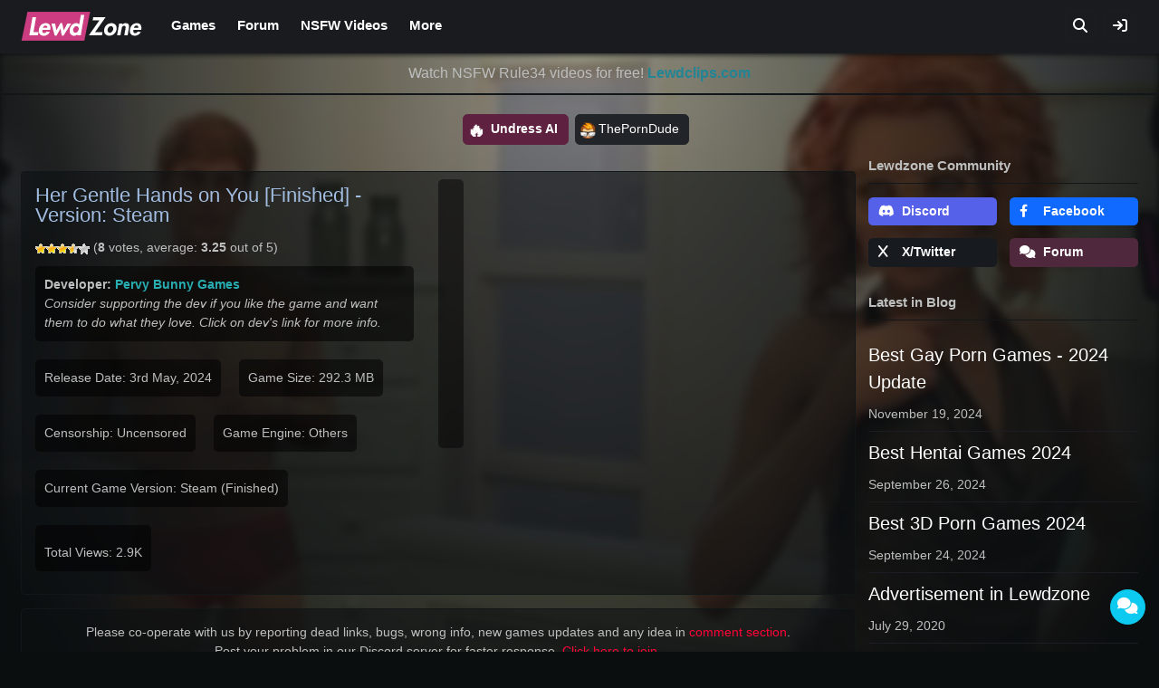

--- FILE ---
content_type: text/html; charset=UTF-8
request_url: https://lewdzone.com/game/her-gentle-hands-on-you/
body_size: 36964
content:
<!doctype html><html lang="en-US"><head><script data-no-optimize="1">var litespeed_docref=sessionStorage.getItem("litespeed_docref");litespeed_docref&&(Object.defineProperty(document,"referrer",{get:function(){return litespeed_docref}}),sessionStorage.removeItem("litespeed_docref"));</script> <meta charset="UTF-8"><meta name="viewport" content="width=device-width, initial-scale=1"><link rel="profile" href="https://gmpg.org/xfn/11"><meta name="juicyads-site-verification" content="b49d25294cf4b5a936fc3cff1e7e08cc"><meta name="trafficjunky-site-verification" content="rssu4y62t" ><link rel="apple-touch-icon" sizes="180x180" href="https://lewdzone.com/wp-content/themes/lz/components/favicon/apple-touch-icon.png"><link rel="icon" type="image/png" sizes="32x32" href="https://lewdzone.com/wp-content/themes/lz/components/favicon/favicon-32x32.png"><link rel="icon" type="image/png" sizes="16x16" href="https://lewdzone.com/wp-content/themes/lz/components/favicon/favicon-16x16.png"><link rel="manifest" href="https://lewdzone.com/wp-content/themes/lz/components/favicon/site.webmanifest"><meta name="msapplication-TileColor" content="#121212"><meta name="theme-color" content="#121212"><meta property="og:site_name" content="LEWDzone.com"><meta property="og:locale" content="en_GB"><link rel="canonical" href="https://lewdzone.com/game/her-gentle-hands-on-you/"><title>[Others] Her Gentle Hands on You - vSteam by Pervy Bunny Games  Adult Porn Game Download Free For Android and PC</title><meta name="description" content="Her Gentle Hands on You is Others 18+ porn game from Pervy Bunny Games. Download Latest Version Steam (Size: 292.3 MB) of Her Gentle Hands on You adult sex game, Walkthrough for Windows, Android, Mac, and Linux."><meta property="og:title" content="[Others] Her Gentle Hands on You - Version: Steam 18+ Game Free Download" /><meta property="og:type" content="article" /><meta property="og:image:url" content="https://lewdzone.com/wp-content/uploads/2024/02/Her-Gentle-Hands-on-You-Adult-Game-Cover.jpg" data-page-subject="true" /><meta property="og:image:alt" content="Logo of Her Gentle Hands on You Adult Others Game Cover" /><meta property="og:url" content="https://lewdzone.com/game/her-gentle-hands-on-you/" /><style>body {
			--cover-background: url('https://lewdzone.com/wp-content/uploads/2024/02/Her-Gentle-Hands-on-You-Adult-Game-Cover-329x196.jpg');
		}</style><meta name='robots' content='max-image-preview:large' /><style>img:is([sizes="auto" i], [sizes^="auto," i]) { contain-intrinsic-size: 3000px 1500px }</style><link rel='dns-prefetch' href='//cdnjs.cloudflare.com' /><link rel='dns-prefetch' href='//fonts.googleapis.com' /><link data-optimized="2" rel="stylesheet" href="https://lewdzone.com/wp-content/litespeed/css/a3be89a82aa517cd3139f2160c60323e.css?ver=aefdc" /><style id='classic-theme-styles-inline-css' type='text/css'>/*! This file is auto-generated */
.wp-block-button__link{color:#fff;background-color:#32373c;border-radius:9999px;box-shadow:none;text-decoration:none;padding:calc(.667em + 2px) calc(1.333em + 2px);font-size:1.125em}.wp-block-file__button{background:#32373c;color:#fff;text-decoration:none}</style><style id='global-styles-inline-css' type='text/css'>:root{--wp--preset--aspect-ratio--square: 1;--wp--preset--aspect-ratio--4-3: 4/3;--wp--preset--aspect-ratio--3-4: 3/4;--wp--preset--aspect-ratio--3-2: 3/2;--wp--preset--aspect-ratio--2-3: 2/3;--wp--preset--aspect-ratio--16-9: 16/9;--wp--preset--aspect-ratio--9-16: 9/16;--wp--preset--color--black: #000000;--wp--preset--color--cyan-bluish-gray: #abb8c3;--wp--preset--color--white: #ffffff;--wp--preset--color--pale-pink: #f78da7;--wp--preset--color--vivid-red: #cf2e2e;--wp--preset--color--luminous-vivid-orange: #ff6900;--wp--preset--color--luminous-vivid-amber: #fcb900;--wp--preset--color--light-green-cyan: #7bdcb5;--wp--preset--color--vivid-green-cyan: #00d084;--wp--preset--color--pale-cyan-blue: #8ed1fc;--wp--preset--color--vivid-cyan-blue: #0693e3;--wp--preset--color--vivid-purple: #9b51e0;--wp--preset--gradient--vivid-cyan-blue-to-vivid-purple: linear-gradient(135deg,rgba(6,147,227,1) 0%,rgb(155,81,224) 100%);--wp--preset--gradient--light-green-cyan-to-vivid-green-cyan: linear-gradient(135deg,rgb(122,220,180) 0%,rgb(0,208,130) 100%);--wp--preset--gradient--luminous-vivid-amber-to-luminous-vivid-orange: linear-gradient(135deg,rgba(252,185,0,1) 0%,rgba(255,105,0,1) 100%);--wp--preset--gradient--luminous-vivid-orange-to-vivid-red: linear-gradient(135deg,rgba(255,105,0,1) 0%,rgb(207,46,46) 100%);--wp--preset--gradient--very-light-gray-to-cyan-bluish-gray: linear-gradient(135deg,rgb(238,238,238) 0%,rgb(169,184,195) 100%);--wp--preset--gradient--cool-to-warm-spectrum: linear-gradient(135deg,rgb(74,234,220) 0%,rgb(151,120,209) 20%,rgb(207,42,186) 40%,rgb(238,44,130) 60%,rgb(251,105,98) 80%,rgb(254,248,76) 100%);--wp--preset--gradient--blush-light-purple: linear-gradient(135deg,rgb(255,206,236) 0%,rgb(152,150,240) 100%);--wp--preset--gradient--blush-bordeaux: linear-gradient(135deg,rgb(254,205,165) 0%,rgb(254,45,45) 50%,rgb(107,0,62) 100%);--wp--preset--gradient--luminous-dusk: linear-gradient(135deg,rgb(255,203,112) 0%,rgb(199,81,192) 50%,rgb(65,88,208) 100%);--wp--preset--gradient--pale-ocean: linear-gradient(135deg,rgb(255,245,203) 0%,rgb(182,227,212) 50%,rgb(51,167,181) 100%);--wp--preset--gradient--electric-grass: linear-gradient(135deg,rgb(202,248,128) 0%,rgb(113,206,126) 100%);--wp--preset--gradient--midnight: linear-gradient(135deg,rgb(2,3,129) 0%,rgb(40,116,252) 100%);--wp--preset--font-size--small: 13px;--wp--preset--font-size--medium: 20px;--wp--preset--font-size--large: 36px;--wp--preset--font-size--x-large: 42px;--wp--preset--spacing--20: 0.44rem;--wp--preset--spacing--30: 0.67rem;--wp--preset--spacing--40: 1rem;--wp--preset--spacing--50: 1.5rem;--wp--preset--spacing--60: 2.25rem;--wp--preset--spacing--70: 3.38rem;--wp--preset--spacing--80: 5.06rem;--wp--preset--shadow--natural: 6px 6px 9px rgba(0, 0, 0, 0.2);--wp--preset--shadow--deep: 12px 12px 50px rgba(0, 0, 0, 0.4);--wp--preset--shadow--sharp: 6px 6px 0px rgba(0, 0, 0, 0.2);--wp--preset--shadow--outlined: 6px 6px 0px -3px rgba(255, 255, 255, 1), 6px 6px rgba(0, 0, 0, 1);--wp--preset--shadow--crisp: 6px 6px 0px rgba(0, 0, 0, 1);}:where(.is-layout-flex){gap: 0.5em;}:where(.is-layout-grid){gap: 0.5em;}body .is-layout-flex{display: flex;}.is-layout-flex{flex-wrap: wrap;align-items: center;}.is-layout-flex > :is(*, div){margin: 0;}body .is-layout-grid{display: grid;}.is-layout-grid > :is(*, div){margin: 0;}:where(.wp-block-columns.is-layout-flex){gap: 2em;}:where(.wp-block-columns.is-layout-grid){gap: 2em;}:where(.wp-block-post-template.is-layout-flex){gap: 1.25em;}:where(.wp-block-post-template.is-layout-grid){gap: 1.25em;}.has-black-color{color: var(--wp--preset--color--black) !important;}.has-cyan-bluish-gray-color{color: var(--wp--preset--color--cyan-bluish-gray) !important;}.has-white-color{color: var(--wp--preset--color--white) !important;}.has-pale-pink-color{color: var(--wp--preset--color--pale-pink) !important;}.has-vivid-red-color{color: var(--wp--preset--color--vivid-red) !important;}.has-luminous-vivid-orange-color{color: var(--wp--preset--color--luminous-vivid-orange) !important;}.has-luminous-vivid-amber-color{color: var(--wp--preset--color--luminous-vivid-amber) !important;}.has-light-green-cyan-color{color: var(--wp--preset--color--light-green-cyan) !important;}.has-vivid-green-cyan-color{color: var(--wp--preset--color--vivid-green-cyan) !important;}.has-pale-cyan-blue-color{color: var(--wp--preset--color--pale-cyan-blue) !important;}.has-vivid-cyan-blue-color{color: var(--wp--preset--color--vivid-cyan-blue) !important;}.has-vivid-purple-color{color: var(--wp--preset--color--vivid-purple) !important;}.has-black-background-color{background-color: var(--wp--preset--color--black) !important;}.has-cyan-bluish-gray-background-color{background-color: var(--wp--preset--color--cyan-bluish-gray) !important;}.has-white-background-color{background-color: var(--wp--preset--color--white) !important;}.has-pale-pink-background-color{background-color: var(--wp--preset--color--pale-pink) !important;}.has-vivid-red-background-color{background-color: var(--wp--preset--color--vivid-red) !important;}.has-luminous-vivid-orange-background-color{background-color: var(--wp--preset--color--luminous-vivid-orange) !important;}.has-luminous-vivid-amber-background-color{background-color: var(--wp--preset--color--luminous-vivid-amber) !important;}.has-light-green-cyan-background-color{background-color: var(--wp--preset--color--light-green-cyan) !important;}.has-vivid-green-cyan-background-color{background-color: var(--wp--preset--color--vivid-green-cyan) !important;}.has-pale-cyan-blue-background-color{background-color: var(--wp--preset--color--pale-cyan-blue) !important;}.has-vivid-cyan-blue-background-color{background-color: var(--wp--preset--color--vivid-cyan-blue) !important;}.has-vivid-purple-background-color{background-color: var(--wp--preset--color--vivid-purple) !important;}.has-black-border-color{border-color: var(--wp--preset--color--black) !important;}.has-cyan-bluish-gray-border-color{border-color: var(--wp--preset--color--cyan-bluish-gray) !important;}.has-white-border-color{border-color: var(--wp--preset--color--white) !important;}.has-pale-pink-border-color{border-color: var(--wp--preset--color--pale-pink) !important;}.has-vivid-red-border-color{border-color: var(--wp--preset--color--vivid-red) !important;}.has-luminous-vivid-orange-border-color{border-color: var(--wp--preset--color--luminous-vivid-orange) !important;}.has-luminous-vivid-amber-border-color{border-color: var(--wp--preset--color--luminous-vivid-amber) !important;}.has-light-green-cyan-border-color{border-color: var(--wp--preset--color--light-green-cyan) !important;}.has-vivid-green-cyan-border-color{border-color: var(--wp--preset--color--vivid-green-cyan) !important;}.has-pale-cyan-blue-border-color{border-color: var(--wp--preset--color--pale-cyan-blue) !important;}.has-vivid-cyan-blue-border-color{border-color: var(--wp--preset--color--vivid-cyan-blue) !important;}.has-vivid-purple-border-color{border-color: var(--wp--preset--color--vivid-purple) !important;}.has-vivid-cyan-blue-to-vivid-purple-gradient-background{background: var(--wp--preset--gradient--vivid-cyan-blue-to-vivid-purple) !important;}.has-light-green-cyan-to-vivid-green-cyan-gradient-background{background: var(--wp--preset--gradient--light-green-cyan-to-vivid-green-cyan) !important;}.has-luminous-vivid-amber-to-luminous-vivid-orange-gradient-background{background: var(--wp--preset--gradient--luminous-vivid-amber-to-luminous-vivid-orange) !important;}.has-luminous-vivid-orange-to-vivid-red-gradient-background{background: var(--wp--preset--gradient--luminous-vivid-orange-to-vivid-red) !important;}.has-very-light-gray-to-cyan-bluish-gray-gradient-background{background: var(--wp--preset--gradient--very-light-gray-to-cyan-bluish-gray) !important;}.has-cool-to-warm-spectrum-gradient-background{background: var(--wp--preset--gradient--cool-to-warm-spectrum) !important;}.has-blush-light-purple-gradient-background{background: var(--wp--preset--gradient--blush-light-purple) !important;}.has-blush-bordeaux-gradient-background{background: var(--wp--preset--gradient--blush-bordeaux) !important;}.has-luminous-dusk-gradient-background{background: var(--wp--preset--gradient--luminous-dusk) !important;}.has-pale-ocean-gradient-background{background: var(--wp--preset--gradient--pale-ocean) !important;}.has-electric-grass-gradient-background{background: var(--wp--preset--gradient--electric-grass) !important;}.has-midnight-gradient-background{background: var(--wp--preset--gradient--midnight) !important;}.has-small-font-size{font-size: var(--wp--preset--font-size--small) !important;}.has-medium-font-size{font-size: var(--wp--preset--font-size--medium) !important;}.has-large-font-size{font-size: var(--wp--preset--font-size--large) !important;}.has-x-large-font-size{font-size: var(--wp--preset--font-size--x-large) !important;}
:where(.wp-block-post-template.is-layout-flex){gap: 1.25em;}:where(.wp-block-post-template.is-layout-grid){gap: 1.25em;}
:where(.wp-block-columns.is-layout-flex){gap: 2em;}:where(.wp-block-columns.is-layout-grid){gap: 2em;}
:root :where(.wp-block-pullquote){font-size: 1.5em;line-height: 1.6;}</style><link rel='stylesheet' id='lz-fa-css' href='https://cdnjs.cloudflare.com/ajax/libs/font-awesome/6.2.1/css/all.min.css?ver=6.8.3' type='text/css' media='all' /><style id='wpdiscuz-frontend-css-inline-css' type='text/css'>#wpdcom .wpd-blog-administrator .wpd-comment-label{color:#ffffff;background-color:#FF0000;border:none}#wpdcom .wpd-blog-administrator .wpd-comment-author, #wpdcom .wpd-blog-administrator .wpd-comment-author a{color:#FF0000}#wpdcom.wpd-layout-1 .wpd-comment .wpd-blog-administrator .wpd-avatar img{border-color:#FF0000}#wpdcom.wpd-layout-2 .wpd-comment.wpd-reply .wpd-comment-wrap.wpd-blog-administrator{border-left:3px solid #FF0000}#wpdcom.wpd-layout-2 .wpd-comment .wpd-blog-administrator .wpd-avatar img{border-bottom-color:#FF0000}#wpdcom.wpd-layout-3 .wpd-blog-administrator .wpd-comment-subheader{border-top:1px dashed #FF0000}#wpdcom.wpd-layout-3 .wpd-reply .wpd-blog-administrator .wpd-comment-right{border-left:1px solid #FF0000}#wpdcom .wpd-blog-editor .wpd-comment-label{color:#ffffff;background-color:#FF0000;border:none}#wpdcom .wpd-blog-editor .wpd-comment-author, #wpdcom .wpd-blog-editor .wpd-comment-author a{color:#FF0000}#wpdcom.wpd-layout-1 .wpd-comment .wpd-blog-editor .wpd-avatar img{border-color:#FF0000}#wpdcom.wpd-layout-2 .wpd-comment.wpd-reply .wpd-comment-wrap.wpd-blog-editor{border-left:3px solid #FF0000}#wpdcom.wpd-layout-2 .wpd-comment .wpd-blog-editor .wpd-avatar img{border-bottom-color:#FF0000}#wpdcom.wpd-layout-3 .wpd-blog-editor .wpd-comment-subheader{border-top:1px dashed #FF0000}#wpdcom.wpd-layout-3 .wpd-reply .wpd-blog-editor .wpd-comment-right{border-left:1px solid #FF0000}#wpdcom .wpd-blog-author .wpd-comment-label{color:#ffffff;background-color:#000AFF;border:none}#wpdcom .wpd-blog-author .wpd-comment-author, #wpdcom .wpd-blog-author .wpd-comment-author a{color:#000AFF}#wpdcom.wpd-layout-1 .wpd-comment .wpd-blog-author .wpd-avatar img{border-color:#000AFF}#wpdcom.wpd-layout-2 .wpd-comment .wpd-blog-author .wpd-avatar img{border-bottom-color:#000AFF}#wpdcom.wpd-layout-3 .wpd-blog-author .wpd-comment-subheader{border-top:1px dashed #000AFF}#wpdcom.wpd-layout-3 .wpd-reply .wpd-blog-author .wpd-comment-right{border-left:1px solid #000AFF}#wpdcom .wpd-blog-contributor .wpd-comment-label{color:#ffffff;background-color:#1AFF00;border:none}#wpdcom .wpd-blog-contributor .wpd-comment-author, #wpdcom .wpd-blog-contributor .wpd-comment-author a{color:#1AFF00}#wpdcom.wpd-layout-1 .wpd-comment .wpd-blog-contributor .wpd-avatar img{border-color:#1AFF00}#wpdcom.wpd-layout-2 .wpd-comment .wpd-blog-contributor .wpd-avatar img{border-bottom-color:#1AFF00}#wpdcom.wpd-layout-3 .wpd-blog-contributor .wpd-comment-subheader{border-top:1px dashed #1AFF00}#wpdcom.wpd-layout-3 .wpd-reply .wpd-blog-contributor .wpd-comment-right{border-left:1px solid #1AFF00}#wpdcom .wpd-blog-subscriber .wpd-comment-label{color:#ffffff;background-color:#F9FF00;border:none}#wpdcom .wpd-blog-subscriber .wpd-comment-author, #wpdcom .wpd-blog-subscriber .wpd-comment-author a{color:#F9FF00}#wpdcom.wpd-layout-2 .wpd-comment .wpd-blog-subscriber .wpd-avatar img{border-bottom-color:#F9FF00}#wpdcom.wpd-layout-3 .wpd-blog-subscriber .wpd-comment-subheader{border-top:1px dashed #F9FF00}#wpdcom .wpd-blog-bbp_keymaster .wpd-comment-label{color:#ffffff;background-color:#00B38F;border:none}#wpdcom .wpd-blog-bbp_keymaster .wpd-comment-author, #wpdcom .wpd-blog-bbp_keymaster .wpd-comment-author a{color:#00B38F}#wpdcom.wpd-layout-1 .wpd-comment .wpd-blog-bbp_keymaster .wpd-avatar img{border-color:#00B38F}#wpdcom.wpd-layout-2 .wpd-comment .wpd-blog-bbp_keymaster .wpd-avatar img{border-bottom-color:#00B38F}#wpdcom.wpd-layout-3 .wpd-blog-bbp_keymaster .wpd-comment-subheader{border-top:1px dashed #00B38F}#wpdcom.wpd-layout-3 .wpd-reply .wpd-blog-bbp_keymaster .wpd-comment-right{border-left:1px solid #00B38F}#wpdcom .wpd-blog-bbp_moderator .wpd-comment-label{color:#ffffff;background-color:#00B38F;border:none}#wpdcom .wpd-blog-bbp_moderator .wpd-comment-author, #wpdcom .wpd-blog-bbp_moderator .wpd-comment-author a{color:#00B38F}#wpdcom.wpd-layout-1 .wpd-comment .wpd-blog-bbp_moderator .wpd-avatar img{border-color:#00B38F}#wpdcom.wpd-layout-2 .wpd-comment .wpd-blog-bbp_moderator .wpd-avatar img{border-bottom-color:#00B38F}#wpdcom.wpd-layout-3 .wpd-blog-bbp_moderator .wpd-comment-subheader{border-top:1px dashed #00B38F}#wpdcom.wpd-layout-3 .wpd-reply .wpd-blog-bbp_moderator .wpd-comment-right{border-left:1px solid #00B38F}#wpdcom .wpd-blog-bbp_participant .wpd-comment-label{color:#ffffff;background-color:#00B38F;border:none}#wpdcom .wpd-blog-bbp_participant .wpd-comment-author, #wpdcom .wpd-blog-bbp_participant .wpd-comment-author a{color:#00B38F}#wpdcom.wpd-layout-1 .wpd-comment .wpd-blog-bbp_participant .wpd-avatar img{border-color:#00B38F}#wpdcom.wpd-layout-2 .wpd-comment .wpd-blog-bbp_participant .wpd-avatar img{border-bottom-color:#00B38F}#wpdcom.wpd-layout-3 .wpd-blog-bbp_participant .wpd-comment-subheader{border-top:1px dashed #00B38F}#wpdcom.wpd-layout-3 .wpd-reply .wpd-blog-bbp_participant .wpd-comment-right{border-left:1px solid #00B38F}#wpdcom .wpd-blog-bbp_spectator .wpd-comment-label{color:#ffffff;background-color:#00B38F;border:none}#wpdcom .wpd-blog-bbp_spectator .wpd-comment-author, #wpdcom .wpd-blog-bbp_spectator .wpd-comment-author a{color:#00B38F}#wpdcom.wpd-layout-1 .wpd-comment .wpd-blog-bbp_spectator .wpd-avatar img{border-color:#00B38F}#wpdcom.wpd-layout-2 .wpd-comment .wpd-blog-bbp_spectator .wpd-avatar img{border-bottom-color:#00B38F}#wpdcom.wpd-layout-3 .wpd-blog-bbp_spectator .wpd-comment-subheader{border-top:1px dashed #00B38F}#wpdcom.wpd-layout-3 .wpd-reply .wpd-blog-bbp_spectator .wpd-comment-right{border-left:1px solid #00B38F}#wpdcom .wpd-blog-bbp_blocked .wpd-comment-label{color:#ffffff;background-color:#00B38F;border:none}#wpdcom .wpd-blog-bbp_blocked .wpd-comment-author, #wpdcom .wpd-blog-bbp_blocked .wpd-comment-author a{color:#00B38F}#wpdcom.wpd-layout-1 .wpd-comment .wpd-blog-bbp_blocked .wpd-avatar img{border-color:#00B38F}#wpdcom.wpd-layout-2 .wpd-comment .wpd-blog-bbp_blocked .wpd-avatar img{border-bottom-color:#00B38F}#wpdcom.wpd-layout-3 .wpd-blog-bbp_blocked .wpd-comment-subheader{border-top:1px dashed #00B38F}#wpdcom.wpd-layout-3 .wpd-reply .wpd-blog-bbp_blocked .wpd-comment-right{border-left:1px solid #00B38F}#wpdcom .wpd-blog-post_author .wpd-comment-label{color:#ffffff;background-color:#FF0000;border:none}#wpdcom .wpd-blog-post_author .wpd-comment-author, #wpdcom .wpd-blog-post_author .wpd-comment-author a{color:#FF0000}#wpdcom .wpd-blog-post_author .wpd-avatar img{border-color:#FF0000}#wpdcom.wpd-layout-1 .wpd-comment .wpd-blog-post_author .wpd-avatar img{border-color:#FF0000}#wpdcom.wpd-layout-2 .wpd-comment.wpd-reply .wpd-comment-wrap.wpd-blog-post_author{border-left:3px solid #FF0000}#wpdcom.wpd-layout-2 .wpd-comment .wpd-blog-post_author .wpd-avatar img{border-bottom-color:#FF0000}#wpdcom.wpd-layout-3 .wpd-blog-post_author .wpd-comment-subheader{border-top:1px dashed #FF0000}#wpdcom.wpd-layout-3 .wpd-reply .wpd-blog-post_author .wpd-comment-right{border-left:1px solid #FF0000}#wpdcom .wpd-blog-guest .wpd-comment-label{color:#ffffff;background-color:#00EEFF;border:none}#wpdcom .wpd-blog-guest .wpd-comment-author, #wpdcom .wpd-blog-guest .wpd-comment-author a{color:#00EEFF}#wpdcom.wpd-layout-3 .wpd-blog-guest .wpd-comment-subheader{border-top:1px dashed #00EEFF}#comments, #respond, .comments-area, #wpdcom{}#wpdcom .ql-editor > *{color:#777777}#wpdcom .ql-editor::before{}#wpdcom .ql-toolbar{border:1px solid #DDDDDD;border-top:none}#wpdcom .ql-container{border:1px solid #DDDDDD;border-bottom:none}#wpdcom .wpd-form-row .wpdiscuz-item input[type="text"], #wpdcom .wpd-form-row .wpdiscuz-item input[type="email"], #wpdcom .wpd-form-row .wpdiscuz-item input[type="url"], #wpdcom .wpd-form-row .wpdiscuz-item input[type="color"], #wpdcom .wpd-form-row .wpdiscuz-item input[type="date"], #wpdcom .wpd-form-row .wpdiscuz-item input[type="datetime"], #wpdcom .wpd-form-row .wpdiscuz-item input[type="datetime-local"], #wpdcom .wpd-form-row .wpdiscuz-item input[type="month"], #wpdcom .wpd-form-row .wpdiscuz-item input[type="number"], #wpdcom .wpd-form-row .wpdiscuz-item input[type="time"], #wpdcom textarea, #wpdcom select{border:1px solid #DDDDDD;color:#777777}#wpdcom .wpd-form-row .wpdiscuz-item textarea{border:1px solid #DDDDDD}#wpdcom input::placeholder, #wpdcom textarea::placeholder, #wpdcom input::-moz-placeholder, #wpdcom textarea::-webkit-input-placeholder{}#wpdcom .wpd-comment-text{color:#777777}#wpdcom .wpd-thread-head .wpd-thread-info{border-bottom:2px solid #00EEFF}#wpdcom .wpd-thread-head .wpd-thread-info.wpd-reviews-tab svg{fill:#00EEFF}#wpdcom .wpd-thread-head .wpdiscuz-user-settings{border-bottom:2px solid #00EEFF}#wpdcom .wpd-thread-head .wpdiscuz-user-settings:hover{color:#00EEFF}#wpdcom .wpd-comment .wpd-follow-link:hover{color:#00EEFF}#wpdcom .wpd-comment-status .wpd-sticky{color:#00EEFF}#wpdcom .wpd-thread-filter .wpdf-active{color:#00EEFF;border-bottom-color:#00EEFF}#wpdcom .wpd-comment-info-bar{border:1px dashed #33f2ff;background:#e6feff}#wpdcom .wpd-comment-info-bar .wpd-current-view i{color:#00EEFF}#wpdcom .wpd-filter-view-all:hover{background:#00EEFF}#wpdcom .wpdiscuz-item .wpdiscuz-rating > label{color:#DDDDDD}#wpdcom .wpdiscuz-item .wpdiscuz-rating:not(:checked) > label:hover, .wpdiscuz-rating:not(:checked) > label:hover ~ label{}#wpdcom .wpdiscuz-item .wpdiscuz-rating > input ~ label:hover, #wpdcom .wpdiscuz-item .wpdiscuz-rating > input:not(:checked) ~ label:hover ~ label, #wpdcom .wpdiscuz-item .wpdiscuz-rating > input:not(:checked) ~ label:hover ~ label{color:#FFED85}#wpdcom .wpdiscuz-item .wpdiscuz-rating > input:checked ~ label:hover, #wpdcom .wpdiscuz-item .wpdiscuz-rating > input:checked ~ label:hover, #wpdcom .wpdiscuz-item .wpdiscuz-rating > label:hover ~ input:checked ~ label, #wpdcom .wpdiscuz-item .wpdiscuz-rating > input:checked + label:hover ~ label, #wpdcom .wpdiscuz-item .wpdiscuz-rating > input:checked ~ label:hover ~ label, .wpd-custom-field .wcf-active-star, #wpdcom .wpdiscuz-item .wpdiscuz-rating > input:checked ~ label{color:#FFD700}#wpd-post-rating .wpd-rating-wrap .wpd-rating-stars svg .wpd-star{fill:#DDDDDD}#wpd-post-rating .wpd-rating-wrap .wpd-rating-stars svg .wpd-active{fill:#FFD700}#wpd-post-rating .wpd-rating-wrap .wpd-rate-starts svg .wpd-star{fill:#DDDDDD}#wpd-post-rating .wpd-rating-wrap .wpd-rate-starts:hover svg .wpd-star{fill:#FFED85}#wpd-post-rating.wpd-not-rated .wpd-rating-wrap .wpd-rate-starts svg:hover ~ svg .wpd-star{fill:#DDDDDD}.wpdiscuz-post-rating-wrap .wpd-rating .wpd-rating-wrap .wpd-rating-stars svg .wpd-star{fill:#DDDDDD}.wpdiscuz-post-rating-wrap .wpd-rating .wpd-rating-wrap .wpd-rating-stars svg .wpd-active{fill:#FFD700}#wpdcom .wpd-comment .wpd-follow-active{color:#ff7a00}#wpdcom .page-numbers{color:#555;border:#555 1px solid}#wpdcom span.current{background:#555}#wpdcom.wpd-layout-1 .wpd-new-loaded-comment > .wpd-comment-wrap > .wpd-comment-right{background:#FFFAD6}#wpdcom.wpd-layout-2 .wpd-new-loaded-comment.wpd-comment > .wpd-comment-wrap > .wpd-comment-right{background:#FFFAD6}#wpdcom.wpd-layout-2 .wpd-new-loaded-comment.wpd-comment.wpd-reply > .wpd-comment-wrap > .wpd-comment-right{background:transparent}#wpdcom.wpd-layout-2 .wpd-new-loaded-comment.wpd-comment.wpd-reply > .wpd-comment-wrap{background:#FFFAD6}#wpdcom.wpd-layout-3 .wpd-new-loaded-comment.wpd-comment > .wpd-comment-wrap > .wpd-comment-right{background:#FFFAD6}#wpdcom .wpd-follow:hover i, #wpdcom .wpd-unfollow:hover i, #wpdcom .wpd-comment .wpd-follow-active:hover i{color:#00EEFF}#wpdcom .wpdiscuz-readmore{cursor:pointer;color:#00EEFF}.wpd-custom-field .wcf-pasiv-star, #wpcomm .wpdiscuz-item .wpdiscuz-rating > label{color:#DDDDDD}.wpd-wrapper .wpd-list-item.wpd-active{border-top:3px solid #00EEFF}#wpdcom.wpd-layout-2 .wpd-comment.wpd-reply.wpd-unapproved-comment .wpd-comment-wrap{border-left:3px solid #FFFAD6}#wpdcom.wpd-layout-3 .wpd-comment.wpd-reply.wpd-unapproved-comment .wpd-comment-right{border-left:1px solid #FFFAD6}#wpdcom .wpd-prim-button{background-color:#555555;color:#FFFFFF}#wpdcom .wpd_label__check i.wpdicon-on{color:#555555;border:1px solid #aaaaaa}#wpd-bubble-wrapper #wpd-bubble-all-comments-count{color:#1DB99A}#wpd-bubble-wrapper > div{background-color:#1DB99A}#wpd-bubble-wrapper > #wpd-bubble #wpd-bubble-add-message{background-color:#1DB99A}#wpd-bubble-wrapper > #wpd-bubble #wpd-bubble-add-message::before{border-left-color:#1DB99A;border-right-color:#1DB99A}#wpd-bubble-wrapper.wpd-right-corner > #wpd-bubble #wpd-bubble-add-message::before{border-left-color:#1DB99A;border-right-color:#1DB99A}.wpd-inline-icon-wrapper path.wpd-inline-icon-first{fill:#1DB99A}.wpd-inline-icon-count{background-color:#1DB99A}.wpd-inline-icon-count::before{border-right-color:#1DB99A}.wpd-inline-form-wrapper::before{border-bottom-color:#1DB99A}.wpd-inline-form-question{background-color:#1DB99A}.wpd-inline-form{background-color:#1DB99A}.wpd-last-inline-comments-wrapper{border-color:#1DB99A}.wpd-last-inline-comments-wrapper::before{border-bottom-color:#1DB99A}.wpd-last-inline-comments-wrapper .wpd-view-all-inline-comments{background:#1DB99A}.wpd-last-inline-comments-wrapper .wpd-view-all-inline-comments:hover,.wpd-last-inline-comments-wrapper .wpd-view-all-inline-comments:active,.wpd-last-inline-comments-wrapper .wpd-view-all-inline-comments:focus{background-color:#1DB99A}#wpdcom .ql-snow .ql-tooltip[data-mode="link"]::before{content:"Enter link:"}#wpdcom .ql-snow .ql-tooltip.ql-editing a.ql-action::after{content:"Save"}.comments-area{width:auto}</style> <script type="litespeed/javascript" data-src="https://lewdzone.com/wp-includes/js/jquery/jquery.min.js" id="jquery-core-js"></script> <link rel="https://api.w.org/" href="https://lewdzone.com/wp-json/" /><link rel="EditURI" type="application/rsd+xml" title="RSD" href="https://lewdzone.com/xmlrpc.php?rsd" /><meta name="generator" content="WordPress 6.8.3" /><link rel="canonical" href="https://lewdzone.com/game/her-gentle-hands-on-you/" /><link rel='shortlink' href='https://lewdzone.com/?p=182331' /><link rel="alternate" title="oEmbed (JSON)" type="application/json+oembed" href="https://lewdzone.com/wp-json/oembed/1.0/embed?url=https%3A%2F%2Flewdzone.com%2Fgame%2Fher-gentle-hands-on-you%2F" /><link rel="alternate" title="oEmbed (XML)" type="text/xml+oembed" href="https://lewdzone.com/wp-json/oembed/1.0/embed?url=https%3A%2F%2Flewdzone.com%2Fgame%2Fher-gentle-hands-on-you%2F&#038;format=xml" /><style type="text/css">.site-title,
			.site-description {
				position: absolute;
				clip: rect(1px, 1px, 1px, 1px);
			}</style></head><body class="wp-singular lz_games-template-default single single-lz_games postid-182331 wp-custom-logo wp-theme-lz"><div id="page" class="site"><div class="bg-blur d-none d-sm-block"></div><header id="masthead" class="site-header"><div class="site-margin"><div class="site-branding">
<a href="https://lewdzone.com/" class="custom-logo-link" rel="home"><img data-lazyloaded="1" src="[data-uri]" width="134" height="32" data-src="https://lewdzone.com/wp-content/uploads/2021/04/Lewdzone_logo_2021.png" class="custom-logo" alt="Lewdzone - Adult Games Logo" decoding="async" /></a><p class="site-title"><a href="https://lewdzone.com/" rel="home">Lewdzone.com</a></p><p class="site-description">Free 18+ Adult XXX Games</p></div><nav id="site-navigation" class="main-navigation">
<button class="menu-toggle" aria-controls="primary-menu" aria-expanded="false"><i class="fa fa-bars"></i></button><div class="menu-primary-menu-container"><ul id="primary-menu" class="menu"><li id="menu-item-287884" class="menu-item menu-item-type-custom menu-item-object-custom menu-item-has-children menu-item-287884"><a href="/games">Games</a><ul class="sub-menu"><li id="menu-item-287894" class="menu-item menu-item-type-custom menu-item-object-custom menu-item-287894"><a href="/game-genres/">Game Genres</a></li><li id="menu-item-287885" class="menu-item menu-item-type-custom menu-item-object-custom menu-item-287885"><a href="https://lewdzone.com/a-z-games/">A-Z Index</a></li><li id="menu-item-287890" class="menu-item menu-item-type-custom menu-item-object-custom menu-item-287890"><a href="/games/?platform=PC">Windows Games</a></li><li id="menu-item-287895" class="menu-item menu-item-type-custom menu-item-object-custom menu-item-287895"><a href="/games/?platform=Android">Android Games</a></li><li id="menu-item-287897" class="menu-item menu-item-type-custom menu-item-object-custom menu-item-287897"><a href="/games/?platform=Linux">Linux Games</a></li><li id="menu-item-287898" class="menu-item menu-item-type-custom menu-item-object-custom menu-item-287898"><a href="/games/?platform=Mac">Mac Games</a></li></ul></li><li id="menu-item-287886" class="menu-item menu-item-type-custom menu-item-object-custom menu-item-has-children menu-item-287886"><a href="https://forum.lewdzone.com">Forum</a><ul class="sub-menu"><li id="menu-item-287899" class="menu-item menu-item-type-custom menu-item-object-custom menu-item-287899"><a href="https://forum.lewdzone.com/c/meta/game-request/7">Request a Game</a></li><li id="menu-item-287900" class="menu-item menu-item-type-custom menu-item-object-custom menu-item-287900"><a href="https://forum.lewdzone.com/c/meta/broken-links/8">Broken Links?</a></li></ul></li><li id="menu-item-287912" class="menu-item menu-item-type-custom menu-item-object-custom menu-item-287912"><a href="https://lewdclips.com">NSFW Videos</a></li><li id="menu-item-287901" class="menu-item menu-item-type-custom menu-item-object-custom menu-item-has-children menu-item-287901"><a href="#">More</a><ul class="sub-menu"><li id="menu-item-287902" class="menu-item menu-item-type-custom menu-item-object-custom menu-item-287902"><a href="/blog/">Blog</a></li><li id="menu-item-287903" class="menu-item menu-item-type-custom menu-item-object-custom menu-item-287903"><a href="https://discord.gg/yWuYPHM">Discord</a></li><li id="menu-item-287904" class="menu-item menu-item-type-custom menu-item-object-custom menu-item-287904"><a href="https://facebook.com/Lewdzone">Facebook Page</a></li><li id="menu-item-287908" class="menu-item menu-item-type-custom menu-item-object-custom menu-item-287908"><a href="/privacy-policy/">Privacy Policy</a></li><li id="menu-item-287911" class="menu-item menu-item-type-custom menu-item-object-custom menu-item-287911"><a href="/advertise/">Advertise</a></li></ul></li></ul></div></nav><div class="search-btn">
<a href="#search-form" class="toggle-search"><i class="fa fa-search"></i></a>
<a href="https://lewdzone.com/wp-login.php?redirect_to=%2Fgame%2Fher-gentle-hands-on-you%2F"><i class="fa fa-sign-in"></i></a></div></div><div class="clear"></div><div class="search-bar" style="display: none;"><div class="site-margin"><form role="search" method="get" class="search-form" id="search-form" action="https://lewdzone.com/games/">
<button class="search-submit"><i class="fa fa-search"></i></button><div class="search-div"><input id="searchfield" class="search-field" placeholder="Search Adult Games, Videos Images etc." value="" name="q" type="search"></div></form></div></div></header><div class="clear-head"></div><div class="notice-text">
Watch NSFW Rule34 videos for free! <a href="https://lewdclips.com" target="_blank" rel="nofollow" class="attatchment">Lewdclips.com</a></div><div class="site-margin promo mt-4 mb-3"><div class="d-flex justify-content-center">
<a class="btn btn-danger ai-xcld me-2" href="https://rr.rndomnm.com/690369fed92947bbde32020e" target="_blank" rel="nofollow"><span>🔥</span> Undress AI</a>
<a class="btn btn-dark tpd me-2" href="https://theporndude.com/" target="_blank" rel="nofollow">ThePornDude</a></div></div><div id="content" class="site-content"><a aria-label="Jump to comments" class="btn btn-info btn-jumptocomment text-white" href="#comments">
<i class="fa fa-comments" aria-hidden="true"></i>
</a><div class="container-block site-margin"><div class="row"><div class="col-xs-12 col-md-9"><div id="primary" class="content-area"><main id="main" class="site-main"><div class="content-block"><div class="row"><div class="col-xs-12 col-sm-6"><h1 class="post-title">Her Gentle Hands on You [Finished] - Version: Steam</h1><div id="post-ratings-182331" class="post-ratings" itemscope itemtype="https://schema.org/Game" data-nonce="d4f29c4c7f"><img data-lazyloaded="1" src="[data-uri]" width="12" height="12" id="rating_182331_1" data-src="https://lewdzone.com/wp-content/plugins/wp-postratings/images/stars/rating_on.gif" alt="1 Star" title="1 Star" onmouseover="current_rating(182331, 1, '1 Star');" onmouseout="ratings_off(3.3, 4, 0);" onclick="rate_post();" onkeypress="rate_post();" style="cursor: pointer; border: 0px;" /><img data-lazyloaded="1" src="[data-uri]" width="12" height="12" id="rating_182331_2" data-src="https://lewdzone.com/wp-content/plugins/wp-postratings/images/stars/rating_on.gif" alt="2 Stars" title="2 Stars" onmouseover="current_rating(182331, 2, '2 Stars');" onmouseout="ratings_off(3.3, 4, 0);" onclick="rate_post();" onkeypress="rate_post();" style="cursor: pointer; border: 0px;" /><img data-lazyloaded="1" src="[data-uri]" width="12" height="12" id="rating_182331_3" data-src="https://lewdzone.com/wp-content/plugins/wp-postratings/images/stars/rating_on.gif" alt="3 Stars" title="3 Stars" onmouseover="current_rating(182331, 3, '3 Stars');" onmouseout="ratings_off(3.3, 4, 0);" onclick="rate_post();" onkeypress="rate_post();" style="cursor: pointer; border: 0px;" /><img data-lazyloaded="1" src="[data-uri]" width="12" height="12" id="rating_182331_4" data-src="https://lewdzone.com/wp-content/plugins/wp-postratings/images/stars/rating_half.gif" alt="4 Stars" title="4 Stars" onmouseover="current_rating(182331, 4, '4 Stars');" onmouseout="ratings_off(3.3, 4, 0);" onclick="rate_post();" onkeypress="rate_post();" style="cursor: pointer; border: 0px;" /><img data-lazyloaded="1" src="[data-uri]" width="12" height="12" id="rating_182331_5" data-src="https://lewdzone.com/wp-content/plugins/wp-postratings/images/stars/rating_off.gif" alt="5 Stars" title="5 Stars" onmouseover="current_rating(182331, 5, '5 Stars');" onmouseout="ratings_off(3.3, 4, 0);" onclick="rate_post();" onkeypress="rate_post();" style="cursor: pointer; border: 0px;" /> (<strong>8</strong> votes, average: <strong>3.25</strong> out of 5)<br /><span class="post-ratings-text" id="ratings_182331_text"></span><meta itemprop="name" content="Her Gentle Hands on You" /><meta itemprop="headline" content="Her Gentle Hands on You" /><meta itemprop="description" content="The protagonist of this game, without saying anything to his beautiful girlfriend, is invited by a close friend of his to help her in the study of massage...  A situation we have all dreamed of! You p..." /><meta itemprop="datePublished" content="2024-02-18T11:57:39-05:00" /><meta itemprop="dateModified" content="2024-05-20T07:23:35-04:00" /><meta itemprop="url" content="https://lewdzone.com/game/her-gentle-hands-on-you/" /><meta itemprop="author" content="Carlo" /><meta itemprop="mainEntityOfPage" content="https://lewdzone.com/game/her-gentle-hands-on-you/" /><div style="display: none;" itemprop="image" itemscope itemtype="https://schema.org/ImageObject"><meta itemprop="url" content="https://lewdzone.com/wp-content/uploads/2024/02/Her-Gentle-Hands-on-You-Adult-Game-Cover-143x85.jpg" /><meta itemprop="width" content="143" /><meta itemprop="height" content="85" /></div><div style="display: none;" itemprop="publisher" itemscope itemtype="https://schema.org/Organization"><meta itemprop="name" content="Lewdzone.com" /><meta itemprop="url" content="https://lewdzone.com" /><div itemprop="logo" itemscope itemtype="https://schema.org/ImageObject"><meta itemprop="url" content="https://lewdzone.com/wp-content/uploads/2021/04/Lewdzone_logo_2021.png" /></div></div><div style="display: none;" itemprop="aggregateRating" itemscope itemtype="https://schema.org/AggregateRating"><meta itemprop="bestRating" content="5" /><meta itemprop="worstRating" content="1" /><meta itemprop="ratingValue" content="3.25" /><meta itemprop="ratingCount" content="8" /></div></div><div class="info-group"><p class="dev"><strong>Developer: 									<a href="https://pervy-bunny-games.itch.io/" rel="nofollow" target="_blank">
Pervy Bunny Games									</a>
</strong><br><i>Consider supporting the dev if you like the game and want them to do what they love. Click on dev's link for more info.</i></p><p>Release Date: 3rd May, 2024</p><p>Game Size: 292.3 MB</p><p>Censorship: Uncensored</p><p>Game Engine: Others</p><p>Current Game Version: Steam (Finished)</p><p>
<span class="entry-view">Total Views: 2.9K</span></p></div></div><div class="col-xs-12 col-sm-6"><div class="widget_text item games f8rpo"><div class="textwidget custom-html-widget">
 <script type="text/javascript" data-cfasync="false" async src="https://poweredby.jads.co/js/jads.js"></script> <ins id="678096" data-width="300" data-height="262"></ins> <script type="text/javascript" data-cfasync="false" async>(adsbyjuicy = window.adsbyjuicy || []).push({"adzone":678096});</script> </div></div></div></div></div><div class="content-block contribute-text text-center">
<span>
Please co-operate with us by reporting dead links, bugs, wrong info, new games updates and any idea in <a href="#comments">comment section</a>.<br>Post your problem in our Discord server for faster response. <a href="https://discord.gg/yWuYPHM" target="_blank">Click here to join</a>.</span></div><div class="widget_text Leaderboard f8rpo"><div class="textwidget custom-html-widget">
 <script type="text/javascript" data-cfasync="false" async src="https://poweredby.jads.co/js/jads.js"></script> <ins id="678097" data-width="728" data-height="90"></ins> <script type="text/javascript" data-cfasync="false">(adsbyjuicy = window.adsbyjuicy || []).push({"adzone":678097});</script> </div></div><div class="taglist">
<span class="tags"><i class="fa fa-tags" ></i> Genres</span><a class="3dcg" href="https://lewdzone.com/game-genre/3dcg/" rel="tag">3DCG</a><a class="animated" href="https://lewdzone.com/game-genre/animated/" rel="tag">Animated</a><a class="creampie" href="https://lewdzone.com/game-genre/creampie/" rel="tag">Creampie</a><a class="group-sex" href="https://lewdzone.com/game-genre/group-sex/" rel="tag">Group Sex</a><a class="handjob" href="https://lewdzone.com/game-genre/handjob/" rel="tag">Handjob</a><a class="interracial" href="https://lewdzone.com/game-genre/interracial/" rel="tag">Interracial</a><a class="lesbian" href="https://lewdzone.com/game-genre/lesbian/" rel="tag">Lesbian</a><a class="male-domination" href="https://lewdzone.com/game-genre/male-domination/" rel="tag">Male Domination</a><a class="male-protagonist" href="https://lewdzone.com/game-genre/male-protagonist/" rel="tag">Male Protagonist</a><a class="oral-sex" href="https://lewdzone.com/game-genre/oral-sex/" rel="tag">Oral Sex</a><a class="romance" href="https://lewdzone.com/game-genre/romance/" rel="tag">Romance</a><a class="teasing" href="https://lewdzone.com/game-genre/teasing/" rel="tag">Teasing</a><a class="vaginal-sex" href="https://lewdzone.com/game-genre/vaginal-sex/" rel="tag">Vaginal Sex</a><a class="visual-novel" href="https://lewdzone.com/game-genre/visual-novel/" rel="tag">Visual Novel</a></div><div class="content-block main-content"><h3><i class="fa fa-info-circle"></i> Game Informations</h3><p>The protagonist of this game, without saying anything to his beautiful girlfriend, is invited by a close friend of his to help her in the study of massage&#8230; <img decoding="async" class="smilie smilie--sprite smilie--sprite667" title="Smile :)" src="[data-uri]" alt=":)" data-shortname=":)" /> A situation we have all dreamed of! You play the protagonist and, thanks to the many choices you can make during the game, decide in what direction the story can evolve, and the relationship you will develop with the female protagonists of the game. Names and types of relationships between the several characters are customizable, for complete immersion in the choices and the story! Enjoy and thank you for your support in the development of this new game.​</p><div id='gallery-2' class='gallery galleryid-182331 gallery-columns-8 gallery-size-thumbnail'><figure class='gallery-item'><div class='gallery-icon landscape'>
<a href="https://lewdzone.com/wp-content/uploads/2024/02/Her-Gentle-Hands-on-You-Adult-Game-Screenshots-1.jpg" data-slb-active="1" data-slb-asset="981659149" data-slb-internal="0" data-slb-group="182331"><img data-lazyloaded="1" src="[data-uri]" decoding="async" width="143" height="85" data-src="https://lewdzone.com/wp-content/uploads/2024/02/Her-Gentle-Hands-on-You-Adult-Game-Screenshots-1-143x85.jpg" class="attachment-thumbnail size-thumbnail" alt="Her Gentle Hands on You Adult Game Screenshots (1)" data-srcset="https://lewdzone.com/wp-content/uploads/2024/02/Her-Gentle-Hands-on-You-Adult-Game-Screenshots-1-143x85.jpg 143w, https://lewdzone.com/wp-content/uploads/2024/02/Her-Gentle-Hands-on-You-Adult-Game-Screenshots-1-329x196.jpg 329w, https://lewdzone.com/wp-content/uploads/2024/02/Her-Gentle-Hands-on-You-Adult-Game-Screenshots-1-215x129.jpg 215w" data-sizes="(max-width: 143px) 100vw, 143px" /></a></div></figure><figure class='gallery-item'><div class='gallery-icon landscape'>
<a href="https://lewdzone.com/wp-content/uploads/2024/02/Her-Gentle-Hands-on-You-Adult-Game-Screenshots-2.jpg" data-slb-active="1" data-slb-asset="432961958" data-slb-internal="0" data-slb-group="182331"><img data-lazyloaded="1" src="[data-uri]" decoding="async" width="143" height="85" data-src="https://lewdzone.com/wp-content/uploads/2024/02/Her-Gentle-Hands-on-You-Adult-Game-Screenshots-2-143x85.jpg" class="attachment-thumbnail size-thumbnail" alt="Her Gentle Hands on You Adult Game Screenshots (2)" data-srcset="https://lewdzone.com/wp-content/uploads/2024/02/Her-Gentle-Hands-on-You-Adult-Game-Screenshots-2-143x85.jpg 143w, https://lewdzone.com/wp-content/uploads/2024/02/Her-Gentle-Hands-on-You-Adult-Game-Screenshots-2-329x196.jpg 329w, https://lewdzone.com/wp-content/uploads/2024/02/Her-Gentle-Hands-on-You-Adult-Game-Screenshots-2-215x129.jpg 215w" data-sizes="(max-width: 143px) 100vw, 143px" /></a></div></figure><figure class='gallery-item'><div class='gallery-icon landscape'>
<a href="https://lewdzone.com/wp-content/uploads/2024/02/Her-Gentle-Hands-on-You-Adult-Game-Screenshots-3.jpg" data-slb-active="1" data-slb-asset="1019304542" data-slb-internal="0" data-slb-group="182331"><img data-lazyloaded="1" src="[data-uri]" decoding="async" width="143" height="85" data-src="https://lewdzone.com/wp-content/uploads/2024/02/Her-Gentle-Hands-on-You-Adult-Game-Screenshots-3-143x85.jpg" class="attachment-thumbnail size-thumbnail" alt="Her Gentle Hands on You Adult Game Screenshots (3)" data-srcset="https://lewdzone.com/wp-content/uploads/2024/02/Her-Gentle-Hands-on-You-Adult-Game-Screenshots-3-143x85.jpg 143w, https://lewdzone.com/wp-content/uploads/2024/02/Her-Gentle-Hands-on-You-Adult-Game-Screenshots-3-329x196.jpg 329w, https://lewdzone.com/wp-content/uploads/2024/02/Her-Gentle-Hands-on-You-Adult-Game-Screenshots-3-215x129.jpg 215w" data-sizes="(max-width: 143px) 100vw, 143px" /></a></div></figure><figure class='gallery-item'><div class='gallery-icon landscape'>
<a href="https://lewdzone.com/wp-content/uploads/2024/02/Her-Gentle-Hands-on-You-Adult-Game-Screenshots-4.jpg" data-slb-active="1" data-slb-asset="1546999397" data-slb-internal="0" data-slb-group="182331"><img data-lazyloaded="1" src="[data-uri]" loading="lazy" decoding="async" width="143" height="85" data-src="https://lewdzone.com/wp-content/uploads/2024/02/Her-Gentle-Hands-on-You-Adult-Game-Screenshots-4-143x85.jpg" class="attachment-thumbnail size-thumbnail" alt="Her Gentle Hands on You Adult Game Screenshots (4)" data-srcset="https://lewdzone.com/wp-content/uploads/2024/02/Her-Gentle-Hands-on-You-Adult-Game-Screenshots-4-143x85.jpg 143w, https://lewdzone.com/wp-content/uploads/2024/02/Her-Gentle-Hands-on-You-Adult-Game-Screenshots-4-329x196.jpg 329w, https://lewdzone.com/wp-content/uploads/2024/02/Her-Gentle-Hands-on-You-Adult-Game-Screenshots-4-215x129.jpg 215w" data-sizes="auto, (max-width: 143px) 100vw, 143px" /></a></div></figure><figure class='gallery-item'><div class='gallery-icon landscape'>
<a href="https://lewdzone.com/wp-content/uploads/2024/02/Her-Gentle-Hands-on-You-Adult-Game-Screenshots-5.jpg" data-slb-active="1" data-slb-asset="477936710" data-slb-internal="0" data-slb-group="182331"><img data-lazyloaded="1" src="[data-uri]" loading="lazy" decoding="async" width="143" height="85" data-src="https://lewdzone.com/wp-content/uploads/2024/02/Her-Gentle-Hands-on-You-Adult-Game-Screenshots-5-143x85.jpg" class="attachment-thumbnail size-thumbnail" alt="Her Gentle Hands on You Adult Game Screenshots (5)" data-srcset="https://lewdzone.com/wp-content/uploads/2024/02/Her-Gentle-Hands-on-You-Adult-Game-Screenshots-5-143x85.jpg 143w, https://lewdzone.com/wp-content/uploads/2024/02/Her-Gentle-Hands-on-You-Adult-Game-Screenshots-5-329x196.jpg 329w, https://lewdzone.com/wp-content/uploads/2024/02/Her-Gentle-Hands-on-You-Adult-Game-Screenshots-5-215x129.jpg 215w" data-sizes="auto, (max-width: 143px) 100vw, 143px" /></a></div></figure><figure class='gallery-item'><div class='gallery-icon landscape'>
<a href="https://lewdzone.com/wp-content/uploads/2024/02/Her-Gentle-Hands-on-You-Adult-Game-Screenshots-6.jpg" data-slb-active="1" data-slb-asset="622729924" data-slb-internal="0" data-slb-group="182331"><img data-lazyloaded="1" src="[data-uri]" loading="lazy" decoding="async" width="143" height="85" data-src="https://lewdzone.com/wp-content/uploads/2024/02/Her-Gentle-Hands-on-You-Adult-Game-Screenshots-6-143x85.jpg" class="attachment-thumbnail size-thumbnail" alt="Her Gentle Hands on You Adult Game Screenshots (6)" data-srcset="https://lewdzone.com/wp-content/uploads/2024/02/Her-Gentle-Hands-on-You-Adult-Game-Screenshots-6-143x85.jpg 143w, https://lewdzone.com/wp-content/uploads/2024/02/Her-Gentle-Hands-on-You-Adult-Game-Screenshots-6-329x196.jpg 329w, https://lewdzone.com/wp-content/uploads/2024/02/Her-Gentle-Hands-on-You-Adult-Game-Screenshots-6-215x129.jpg 215w" data-sizes="auto, (max-width: 143px) 100vw, 143px" /></a></div></figure><figure class='gallery-item'><div class='gallery-icon landscape'>
<a href="https://lewdzone.com/wp-content/uploads/2024/02/Her-Gentle-Hands-on-You-Adult-Game-Screenshots-7.jpg" data-slb-active="1" data-slb-asset="276764752" data-slb-internal="0" data-slb-group="182331"><img data-lazyloaded="1" src="[data-uri]" loading="lazy" decoding="async" width="143" height="85" data-src="https://lewdzone.com/wp-content/uploads/2024/02/Her-Gentle-Hands-on-You-Adult-Game-Screenshots-7-143x85.jpg" class="attachment-thumbnail size-thumbnail" alt="Her Gentle Hands on You Adult Game Screenshots (7)" data-srcset="https://lewdzone.com/wp-content/uploads/2024/02/Her-Gentle-Hands-on-You-Adult-Game-Screenshots-7-143x85.jpg 143w, https://lewdzone.com/wp-content/uploads/2024/02/Her-Gentle-Hands-on-You-Adult-Game-Screenshots-7-329x196.jpg 329w, https://lewdzone.com/wp-content/uploads/2024/02/Her-Gentle-Hands-on-You-Adult-Game-Screenshots-7-215x129.jpg 215w" data-sizes="auto, (max-width: 143px) 100vw, 143px" /></a></div></figure><figure class='gallery-item'><div class='gallery-icon landscape'>
<a href="https://lewdzone.com/wp-content/uploads/2024/02/Her-Gentle-Hands-on-You-Adult-Game-Screenshots-8.jpg" data-slb-active="1" data-slb-asset="1898687709" data-slb-internal="0" data-slb-group="182331"><img data-lazyloaded="1" src="[data-uri]" loading="lazy" decoding="async" width="143" height="85" data-src="https://lewdzone.com/wp-content/uploads/2024/02/Her-Gentle-Hands-on-You-Adult-Game-Screenshots-8-143x85.jpg" class="attachment-thumbnail size-thumbnail" alt="Her Gentle Hands on You Adult Game Screenshots (8)" data-srcset="https://lewdzone.com/wp-content/uploads/2024/02/Her-Gentle-Hands-on-You-Adult-Game-Screenshots-8-143x85.jpg 143w, https://lewdzone.com/wp-content/uploads/2024/02/Her-Gentle-Hands-on-You-Adult-Game-Screenshots-8-329x196.jpg 329w, https://lewdzone.com/wp-content/uploads/2024/02/Her-Gentle-Hands-on-You-Adult-Game-Screenshots-8-215x129.jpg 215w" data-sizes="auto, (max-width: 143px) 100vw, 143px" /></a></div></figure></div></div><div class="content-block alert alert-warning text-center" role="alert">
Our site does not work properly with Adblock. The image gallery of Her Gentle Hands on You above should work without adblock. We keep ads and pop ups minimum so please whitelist us (<a href="https://lzmods.com/68/how-to-whitelist-an-website-in-adblock-plugins/" target="_blank">Learn how</a>).</div><div class="content-f8rpo f8rpo site-margin">
 <script type="text/javascript" data-cfasync="false" async src="https://poweredby.jads.co/js/jads.js"></script> <ins id="1072086" data-width="908" data-height="270"></ins> <script type="text/javascript" data-cfasync="false" async>(adsbyjuicy = window.adsbyjuicy || []).push({"adzone":1072086});</script> </div><div class="content-block"><h3><i class="fa fa-cog"></i> How to install?</h3><ul><li>Extract and run.</li></ul></div><div class="content-block" id="sys_req"><h3><i class="fa fa-desktop"></i> System Requirements:</h3><ul><li>Dual Core Pentium or equivalent Processor.</li><li>Intel HD 2000 or equivalent Graphics.</li><li>292.3 MB of free disk space (Recommended to have twice as much free disk space than this).</li></ul></div><div class="content-block download-links"><h3><i class="fa fa-cloud-download"></i> Her Gentle Hands on You - Finished - Version Steam Download Links 						<span class="older-versions">
<select size="1" name="links" onchange="window.location.href=this.value;"><option value="" selected disabled hidden>Choose Version</option><option value="https://lewdzone.com/game/her-gentle-hands-on-you/#sys_req">vSteam (Latest)</option><option value="https://lewdzone.com/game/her-gentle-hands-on-you/?ver=0.259#sys_req">v0.259 Links</option><option value="https://lewdzone.com/game/her-gentle-hands-on-you/?ver=0.231#sys_req">v0.231 Links</option>
</select>
</span></h3><p class="mt-0 mb-4">
Confused about how the downloading works? <a class="broken-links" target="_blank" href="https://forum.lewdzone.com/t/how-to-download-games-from-lewdzone-com-detailed-guide/1588">Here is a handy guide</a></p><div class="download-tabs"><ul class="nav nav-tabs" id="myTab" role="tablist"><li class="nav-item" role="presentation">
<button class="nav-link active" id="server-tab" data-bs-toggle="tab" data-bs-target="#server-tab-pane" type="button" role="tab" aria-controls="server-tab-pane" aria-selected="true">Official Links</button></li><li class="nav-item lz-alt-links" role="presentation">
<button class="nav-link" id="alt-tab" data-bs-toggle="tab" data-bs-target="#alt-tab-pane" type="button" role="tab" aria-controls="alt-tab-pane" aria-selected="false" tabindex="-1">Community Links</button></li></ul><div class="tab-content" id="ggvnfghj"><div class="tab-pane fade active show" id="server-tab-pane" role="tabpanel" aria-labelledby="server-tab" tabindex="0"><div class="widget_text Leaderboard f8rpo"><div class="textwidget custom-html-widget">
 <script type="text/javascript" data-cfasync="false" async src="https://poweredby.jads.co/js/jads.js"></script> <ins id="678097" data-width="728" data-height="90"></ins> <script type="text/javascript" data-cfasync="false">(adsbyjuicy = window.adsbyjuicy || []).push({"adzone":678097});</script> </div></div><span class="windows"><i class="fab fa-windows"></i> Windows</span> <a class="downloadLink d-fileknot" href="https://fileknot.io/d010328f8e2434fa/Her_Soft_Hands.rar" target="_blank" rel="nofollow"><i class="dl-icon i-fileknot"></i> Fileknot  (Steam)<i class="fk-lk-float fa-solid fa-lock-open"></i></a><a class="downloadLink d-transfaze" href="https://lewdzone.com/exit.php?link=S1ZYOFdCbzRSUUJsSTZoMzk2RjNPZnVDN2IrVEUweU1iWUYwNTlYeU5nd2hJUHJtUmVLRG5WYXB5a1l5aTdIRDZpcFM2S09VSCtNRzBKK2JtSFAyMlE9PQ==" target="_blank" rel="nofollow"><i class="dl-icon i-transfaze"></i> Transfaze  (Steam)</a><div class="break"></div>
<a class="downloadLink d-fileknot" href="https://fileknot.io/34741d55df628dbe/Her_Gentle_Hands_On_You_0.281_WIN.zip" target="_blank" rel="nofollow"><i class="dl-icon i-fileknot"></i> Fileknot  (Subscribestar version v0.281)<i class="fk-lk-float fa-solid fa-lock-open"></i></a><a class="downloadLink d-transfaze" href="https://lewdzone.com/exit.php?link=S1ZYOFdCbzRSUUJsSTZoMzk2RjNPVTdTUHJhMTM2Y0RZU3hrLzRQZTNMTXc4SCtVUUhqc1VxcGN3SWJqRmNOM0JFNTRtb3lTVWhBSk1mci9LTzhZZHY4aWJRa3F1RGU2aEplZkxXb0I0cTA9" target="_blank" rel="nofollow"><i class="dl-icon i-transfaze"></i> Transfaze  (Subscribestar version v0.281)</a></div><div class="tab-pane fade lz-alt-links" id="alt-tab-pane" role="tabpanel" aria-labelledby="alt-tab" tabindex="0"><div class="widget_text Leaderboard f8rpo"><div class="textwidget custom-html-widget">
 <script type="text/javascript" data-cfasync="false" async src="https://poweredby.jads.co/js/jads.js"></script> <ins id="678097" data-width="728" data-height="90"></ins> <script type="text/javascript" data-cfasync="false">(adsbyjuicy = window.adsbyjuicy || []).push({"adzone":678097});</script> </div></div><span class="windows"><i class="fab fa-windows"></i> Windows</span> <a class="downloadLink d-krakenfiles" href="https://lewdzone.com/exit.php?link=amRjZDlIZFl2NmpKNlNzYkJUNnh1aVNZd0ovbEduajl3OFY0TVd1RFlBR2IxNHVhMEp1c0JWY0xLZnRKVEEzajFiMHZCaVV5eDFXNDZQMEpxYlZPa3c9PQ==" target="_blank" rel="nofollow"><i class="dl-icon i-krakenfiles"></i> Krakenfiles  (Steam)</a><a class="downloadLink d-mega" href="https://lewdzone.com/exit.php?link=NlJvM2ZINFpVWml4K2tBNzBraXR0NnMzcE5XVVljdlk3ZHhmQU55SHlwdmJpMzBOTEcxMmh0dmdFZjlMVURTU3YrM0J0Z3hSWU83UFhCcWduYitKNktCUFdxUnZJc0FXUVNNclI0NmZqeE1pci9IMjlNbTNPeUcvK0p0Z24wM0Y=" target="_blank" rel="nofollow"><i class="dl-icon i-mega"></i> Mega  (Steam)</a><a class="downloadLink d-mixdrop" href="https://lewdzone.com/exit.php?link=RHRJT2lKUUcvT3RhUThWSnR2cmJ0ZFcxRnl1TVUwNVlheEZDRE9Vc0JDUjE4OFdvN1I3MGhGeVg5U1RXNnpmMw==" target="_blank" rel="nofollow"><i class="dl-icon i-mixdrop"></i> Mixdrop  (Steam)</a><a class="downloadLink d-pixeldrain" href="https://lewdzone.com/exit.php?link=bmJrVmM1RFZZNC9EV1FBME1nR09KWFVDcjZDUDlGLy9heHBjb2trbzFPc1ZwT2I2cG9PbFFya3Q2MG1EQkRoYw==" target="_blank" rel="nofollow"><i class="dl-icon i-pixeldrain"></i> Pixeldrain  (Steam)</a><a class="downloadLink d-workupload" href="https://lewdzone.com/exit.php?link=UW5aZGFHaVFEMTJjaHVwSUJWOFg1a3piVnJRa1JJdzVqUFd6Z08vcUdLSDM1L210VDgrZDE1U3NobmUzQU90WQ==" target="_blank" rel="nofollow"><i class="dl-icon i-workupload"></i> Workupload  (Steam)</a><div class="break"></div>
<a class="downloadLink d-mega" href="https://lewdzone.com/exit.php?link=NlJvM2ZINFpVWml4K2tBNzBraXR0OVpSNEEzRU80SUZvSDUwZkl3bnNqUmlMMHc5UjFZbmpRQWVXTVo4bGZWQ2ZSaWFXdmZlLzFTQlNEUkFPYUNYZ00wT2g4MEkzdlFzWUI5UFAwYWMzUU9zcDRnNnozV2RuSXVuVFRTQ1VKbHM=" target="_blank" rel="nofollow"><i class="dl-icon i-mega"></i> Mega  (Subscribestar version v0.281)</a><a class="downloadLink d-mixdrop" href="https://lewdzone.com/exit.php?link=RHRJT2lKUUcvT3RhUThWSnR2cmJ0ZWRlK3dBbFBYQUZncFZjVkZkNWhsdEgvU1NTbjRLSmRmRHpFYndzQk5jVQ==" target="_blank" rel="nofollow"><i class="dl-icon i-mixdrop"></i> Mixdrop  (Subscribestar version v0.281)</a><a class="downloadLink d-pixeldrain" href="https://lewdzone.com/exit.php?link=bmJrVmM1RFZZNC9EV1FBME1nR09KZVA1RXlNM0E1algxckNNTHV4VG1zMjY3ejNFeHZ5eXdHVFBacXFYS1NvSw==" target="_blank" rel="nofollow"><i class="dl-icon i-pixeldrain"></i> Pixeldrain  (Subscribestar version v0.281)</a><a class="downloadLink d-workupload" href="https://lewdzone.com/exit.php?link=UW5aZGFHaVFEMTJjaHVwSUJWOFg1c2VZL1ZaZUJxYUI0NE9yS2hUMmJkYjlPdkJRbmVpSXd0VnBhUUNtN1lxdA==" target="_blank" rel="nofollow"><i class="dl-icon i-workupload"></i> Workupload  (Subscribestar version v0.281)</a></div>
<br/><div class="text-end">
<i class="fa-solid fa-link-slash"></i> <a class="broken-links" target="_blank" href="https://forum.lewdzone.com/new-topic?title=Her+Gentle+Hands+on+You+by+Pervy+Bunny+Games+-+v.Steam&amp;body=%2A%2AWhich%20Platform%3F%2A%2A%20%28PC%2FMac%2FAndroid%2FLinux%29%0D%0A%0D%0A%2A%2AWhich%20Host%3F%2A%2A%20%28Mega%2FGoogle%20Drive%2FAnonfiles%20etc%29%0D%0A%0D%0AGame%20Link%3A%0D%0Ahttps%3A%2F%2Flewdzone.com%2Fgame%2Fher-gentle-hands-on-you%2F&amp;category=broken-links&amp;tags=her-gentle-hands-on-you-by-pervy-bunny-games">Report Broken Links</a><br>
<i>Report only if <strong>Mega link</strong> or all links except Mega are unavailable. <a class="broken-links" href="https://forum.lewdzone.com/t/how-to-report-broken-links/19" target="_blank">More details about it</a></i></div><div class="copyright">
<strong>Copyright and Terms:</strong> Lewdzone is a crawling site. We post games like <strong>Her Gentle Hands on You</strong> from trusted sources like Patreon official release, creator's official site and F95. We only share links of files provided by those sources. We do not include/exclude anything to/from the packages. We do not host those files and those files are hosted in public file sharing server and by the ToS of those servers, it is legal to share any public files. For example, sharing files publicly in mega.co.nz allows us to crawl the files. If you are the creator of Her Gentle Hands on You then please claim copyright to those file sharing service's official DMCA form. And if you are a visitor and worrying about malwares, do not worry, we do not inject anything. Have fun.</div></div></div></div><div class="content-block Changelog"><h3><i class="fa fa-fire" ></i> What's New in Her Gentle Hands on You Version - Steam?</h3><p>New scenes and choices added to main path</p></div><div class="content-block" id="related"><h3><i class="fa fa-thumb-tack"></i> Porn Games of interest:</h3><div class="row"><div class="col-md-4"><div class="item games">
<a href="https://lewdzone.com/game/homework-master/"><div class="img-wrap">
<img data-lazyloaded="1" src="[data-uri]" width="329" height="196" data-src="https://lewdzone.com/wp-content/uploads/2025/07/HomeWork-Master-Adult-Game-Cover-329x196.webp" class="attachment-medium size-medium wp-post-image" alt="HomeWork Master - 0.174 18+ Adult game cover" decoding="async" loading="lazy" data-srcset="https://lewdzone.com/wp-content/uploads/2025/07/HomeWork-Master-Adult-Game-Cover-329x196.webp 329w, https://lewdzone.com/wp-content/uploads/2025/07/HomeWork-Master-Adult-Game-Cover-215x129.webp 215w, https://lewdzone.com/wp-content/uploads/2025/07/HomeWork-Master-Adult-Game-Cover-143x85.webp 143w" data-sizes="auto, (max-width: 329px) 100vw, 329px" /><span title="Ongoing" class="gameState text-warning"><i class="fa-solid fa-arrows-rotate"></i></span></div><h4 title="HomeWork Master">
<span class="engine border-success">Ren'Py</span>HomeWork Master <span class="version-tag">v.0.174</span></h4><div class="content text-muted">Step into the shoes of Leonard (you can customize main character&#8217;s name), a brilliant yet financially struggling college student who finds hi...</div><div class="post-meta mt-3">
<span class="developer">Pervy Bunny Games</span>
<span class="entry-platform float-end"><i class="fab fa-windows"></i><i class="fab fa-apple"></i><i class="fab fa-linux"></i></span></div>
</a></div></div><div class="col-md-4"><div class="item games">
<a href="https://lewdzone.com/game/spicier-than-sugar/"><div class="img-wrap">
<img data-lazyloaded="1" src="[data-uri]" width="329" height="196" data-src="https://lewdzone.com/wp-content/uploads/2023/01/Spicier-Than-Sugar-Adult-Game-Cover-329x196.jpg.webp" class="attachment-medium size-medium wp-post-image" alt="Spicier Than Sugar - 0.342 18+ Adult game cover" decoding="async" loading="lazy" data-srcset="https://lewdzone.com/wp-content/uploads/2023/01/Spicier-Than-Sugar-Adult-Game-Cover-329x196.jpg.webp 329w, https://lewdzone.com/wp-content/uploads/2023/01/Spicier-Than-Sugar-Adult-Game-Cover-215x129.jpg.webp 215w, https://lewdzone.com/wp-content/uploads/2023/01/Spicier-Than-Sugar-Adult-Game-Cover-143x85.jpg.webp 143w" data-sizes="auto, (max-width: 329px) 100vw, 329px" /><span title="Ongoing" class="gameState text-warning"><i class="fa-solid fa-arrows-rotate"></i></span></div><h4 title="Spicier Than Sugar">
<span class="engine border-light">Others</span>Spicier Than Sugar <span class="version-tag">v.0.342</span></h4><div class="content text-muted">Spicier than sugar is a kinetic visual novel that tells the story of Derek, Tiffany and some other character involved in the birth, growth and bloo...</div><div class="post-meta mt-3">
<span class="developer">Pervy Bunny Games</span>
<span class="entry-platform float-end"><i class="fab fa-windows"></i></span></div>
</a></div></div><div class="col-md-4"><div class="item games">
<a href="https://lewdzone.com/game/high-school-master/"><div class="img-wrap">
<img data-lazyloaded="1" src="[data-uri]" width="329" height="196" data-src="https://lewdzone.com/wp-content/uploads/2022/08/High-School-Master-Adult-Game-Cover-329x196.jpg.webp" class="attachment-medium size-medium wp-post-image" alt="High School Master - 0.402 18+ Adult game cover" decoding="async" loading="lazy" data-srcset="https://lewdzone.com/wp-content/uploads/2022/08/High-School-Master-Adult-Game-Cover-329x196.jpg.webp 329w, https://lewdzone.com/wp-content/uploads/2022/08/High-School-Master-Adult-Game-Cover-215x129.jpg.webp 215w, https://lewdzone.com/wp-content/uploads/2022/08/High-School-Master-Adult-Game-Cover-143x85.jpg.webp 143w" data-sizes="auto, (max-width: 329px) 100vw, 329px" /><span title="Ongoing" class="gameState text-warning"><i class="fa-solid fa-arrows-rotate"></i></span></div><h4 title="High School Master">
<span class="engine border-light">Others</span>High School Master <span class="version-tag">v.0.402</span></h4><div class="content text-muted">Zack is a young scientist&#8230; He lives with the love of his whole life: Lisa&#8230; She&#8217;s adorable! Lilly, youngest Lisa&#8217;s sister, i...</div><div class="post-meta mt-3">
<span class="developer">Pervy Bunny Games</span>
<span class="entry-platform float-end"><i class="fab fa-windows"></i><i class="fab fa-android"></i></span></div>
</a></div></div><div class="col-md-4"><div class="item games">
<a href="https://lewdzone.com/game/where-the-heart-is/"><div class="img-wrap">
<img data-lazyloaded="1" src="[data-uri]" width="329" height="196" data-src="https://lewdzone.com/wp-content/uploads/2018/05/Where-The-Heart-Is-Porn-Game-Cover-329x196.jpg" class="attachment-medium size-medium wp-post-image" alt="Where The Heart Is - EP25 18+ Adult game cover" decoding="async" loading="lazy" data-srcset="https://lewdzone.com/wp-content/uploads/2018/05/Where-The-Heart-Is-Porn-Game-Cover-329x196.jpg 329w, https://lewdzone.com/wp-content/uploads/2018/05/Where-The-Heart-Is-Porn-Game-Cover-215x129.jpg 215w, https://lewdzone.com/wp-content/uploads/2018/05/Where-The-Heart-Is-Porn-Game-Cover-143x85.jpg 143w" data-sizes="auto, (max-width: 329px) 100vw, 329px" /><span title="Finished" class="gameState text-success"><i class="fa-regular fa-circle-check"></i></span></div><h4 title="Where The Heart Is">
<span class="engine border-success">Ren'py</span>Where The Heart Is <span class="version-tag">v.EP25</span></h4><div class="content text-muted">Your mother died several years ago and your father has recently died (Happy start, right ?). You are returning to your childhood home to visit your...</div><div class="post-meta mt-3">
<span class="developer">CheekyGimp</span>
<span class="entry-platform float-end"><i class="fab fa-windows"></i><i class="fab fa-apple"></i><i class="fab fa-linux"></i></span></div>
</a></div></div><div class="col-md-4"><div class="item games">
<a href="https://lewdzone.com/game/wvm/"><div class="img-wrap">
<img data-lazyloaded="1" src="[data-uri]" width="329" height="196" data-src="https://lewdzone.com/wp-content/uploads/2024/02/WVM-Adult-Game-Cover-329x196.jpg" class="attachment-medium size-medium wp-post-image" alt="WVM - S2 Ch.1 Ep.13 B7 18+ Adult game cover" decoding="async" loading="lazy" data-srcset="https://lewdzone.com/wp-content/uploads/2024/02/WVM-Adult-Game-Cover-329x196.jpg 329w, https://lewdzone.com/wp-content/uploads/2024/02/WVM-Adult-Game-Cover-215x129.jpg 215w, https://lewdzone.com/wp-content/uploads/2024/02/WVM-Adult-Game-Cover-143x85.jpg 143w" data-sizes="auto, (max-width: 329px) 100vw, 329px" /><span title="Ongoing" class="gameState text-warning"><i class="fa-solid fa-arrows-rotate"></i></span></div><h4 title="WVM">
<span class="engine border-success">Ren'Py</span>WVM <span class="version-tag">v.S2 Ch.1 Ep.13 B7</span></h4><div class="content text-muted">After a rough start to your life, you&#8217;re finally ready to head off to college. As the top high school recruit in basketball you could have we...</div><div class="post-meta mt-3">
<span class="developer">Braindrop</span>
<span class="entry-platform float-end"><i class="fab fa-windows"></i><i class="fab fa-android"></i><i class="fab fa-apple"></i><i class="fab fa-linux"></i></span></div>
</a></div></div><div class="col-md-4"><div class="item games">
<a href="https://lewdzone.com/game/the-headmaster/"><div class="img-wrap">
<img data-lazyloaded="1" src="[data-uri]" width="329" height="196" data-src="https://lewdzone.com/wp-content/uploads/2019/03/The-Headmaster-Adult-Game-Cover-329x196.webp" class="attachment-medium size-medium wp-post-image" alt="The Headmaster - 0.17.1 Beta 18+ Adult game cover" decoding="async" loading="lazy" data-srcset="https://lewdzone.com/wp-content/uploads/2019/03/The-Headmaster-Adult-Game-Cover-329x196.webp 329w, https://lewdzone.com/wp-content/uploads/2019/03/The-Headmaster-Adult-Game-Cover-215x129.webp 215w, https://lewdzone.com/wp-content/uploads/2019/03/The-Headmaster-Adult-Game-Cover-143x85.webp 143w" data-sizes="auto, (max-width: 329px) 100vw, 329px" /><span title="Ongoing" class="gameState text-warning"><i class="fa-solid fa-arrows-rotate"></i></span></div><h4 title="The Headmaster">
<span class="engine border-success">Ren'Py</span>The Headmaster <span class="version-tag">v.0.17.1 Beta</span></h4><div class="content text-muted">In the not too distant future, on a small island nation, a crisis has arisen. The number of students graduating from school has fallen sharply and ...</div><div class="post-meta mt-3">
<span class="developer">Altos and Herdone</span>
<span class="entry-platform float-end"><i class="fab fa-windows"></i><i class="fab fa-android"></i><i class="fab fa-apple"></i><i class="fab fa-linux"></i></span></div>
</a></div></div></div></div><div class="content-block"><div class="comment-tiles"><h3>If you have a problem, post in these links. Keep Comment section clean</h3><div class="row"><div class="col-sm-3">
<a href="https://forum.lewdzone.com/c/meta/game-request/7" target="_blank" class="comment-tiles-tile"><h4 class="title">New Update?</h4><p>Request here</p>
</a></div><div class="col-sm-3">
<a href="https://forum.lewdzone.com/c/general/troubleshoot-games/9" target="_blank" class="comment-tiles-tile"><h4 class="title">Install Problems?</h4><p>Post your problems here</p>
</a></div><div class="col-sm-3">
<a href="https://forum.lewdzone.com/c/meta/broken-links/8" target="_blank" class="comment-tiles-tile"><h4 class="title">Broken Links?</h4><p>Let us know here</p>
</a></div><div class="col-sm-3">
<a href="https://forum.lewdzone.com/c/general/troubleshoot-games/9" target="_blank" class="comment-tiles-tile"><h4 class="title">Bugs in game?</h4><p>Use this forum to report it</p>
</a></div></div></div><div class="comment-rules">
<b>Comment Rules:</b><br><ol><li>Do not post same comment twice, your pending comment will be moderated, approved and replied by a stuff soon.</li><li> Do Not ask for new updates/"when it will release" etc unless it is already released by developers. We do not develop games, use common sense.</li><li>Use English Language only.</li><li>You can click the bell icon before commenting to get mail whenever someone replies your comment. Great way to be notified <b>if you are posting questions</b>, be sure to provide correct email in that case.</li><li>If you want to ask features of games like Bugfixing, save file support, new content ideas etc then please contact the game developer, 									<a href="https://pervy-bunny-games.itch.io/" rel="nofollow" target="_blank">
Pervy Bunny Games									</a>
.</li><li>You can help us by reporting dead links, wrong informations, new available updates etc in the comment section.</li></ol></div><div class="wpdiscuz_top_clearing"></div><div id='comments' class='comments-area'><div id='respond' style='width: 0;height: 0;clear: both;margin: 0;padding: 0;'></div><div id="wpdcom" class="wpdiscuz_unauth wpd-default wpd-layout-1 wpd-comments-open"><div class="wc_social_plugin_wrapper"></div><div class="wpd-form-wrap"><div class="wpd-form-head"><div class="wpd-sbs-toggle">
<i class="far fa-envelope"></i> <span
class="wpd-sbs-title">Subscribe</span>
<i class="fas fa-caret-down"></i></div><div class="wpd-auth"><div class="wpd-login"></div></div></div><div class="wpdiscuz-subscribe-bar wpdiscuz-hidden"><form action="https://lewdzone.com/wp-admin/admin-ajax.php?action=wpdAddSubscription"
method="post" id="wpdiscuz-subscribe-form"><div class="wpdiscuz-subscribe-form-intro">Notify of</div><div class="wpdiscuz-subscribe-form-option"
style="width:40%;">
<select class="wpdiscuz_select" name="wpdiscuzSubscriptionType"><option value="post">new follow-up comments</option><option
value="all_comment" >new replies to my comments</option>
</select></div><div class="wpdiscuz-item wpdiscuz-subscribe-form-email">
<input class="email" type="email" name="wpdiscuzSubscriptionEmail"
required="required" value=""
placeholder="Email"/></div><div class="wpdiscuz-subscribe-form-button">
<input id="wpdiscuz_subscription_button" class="wpd-prim-button wpd_not_clicked"
type="submit"
value="&rsaquo;"
name="wpdiscuz_subscription_button"/></div>
<input type="hidden" id="wpdiscuz_subscribe_form_nonce" name="wpdiscuz_subscribe_form_nonce" value="91c14da01b" /><input type="hidden" name="_wp_http_referer" value="/game/her-gentle-hands-on-you/" /></form></div><div
class="wpd-form wpd-form-wrapper wpd-main-form-wrapper" id='wpd-main-form-wrapper-0_0'><form  method="post" enctype="multipart/form-data" data-uploading="false" class="wpd_comm_form wpd_main_comm_form"                ><div class="wpd-field-comment"><div class="wpdiscuz-item wc-field-textarea"><div class="wpdiscuz-textarea-wrap "><div class="wpd-avatar">
<img data-lazyloaded="1" src="[data-uri]" alt='guest' data-src='https://secure.gravatar.com/avatar/5aa8bedf5a99437bc32666f4792397ec5946aff356b111ac5b3e1be5a6db7188?s=56&#038;d=mm&#038;r=g' data-srcset='https://secure.gravatar.com/avatar/5aa8bedf5a99437bc32666f4792397ec5946aff356b111ac5b3e1be5a6db7188?s=112&#038;d=mm&#038;r=g 2x' class='avatar avatar-56 photo' height='56' width='56' loading='lazy' decoding='async'/></div><div id="wpd-editor-wraper-0_0" style="display: none;"><div id="wpd-editor-char-counter-0_0"
class="wpd-editor-char-counter"></div>
<label style="display: none;" for="wc-textarea-0_0">Label</label><textarea id="wc-textarea-0_0" name="wc_comment"
                          class="wc_comment wpd-field"></textarea><div id="wpd-editor-0_0"></div><div id="wpd-editor-toolbar-0_0">
<button title="Bold"
class="ql-bold"  ></button>
<button title="Italic"
class="ql-italic"  ></button>
<button title="Underline"
class="ql-underline"  ></button>
<button title="Strike"
class="ql-strike"  ></button>
<button title="Ordered List"
class="ql-list" value='ordered' ></button>
<button title="Unordered List"
class="ql-list" value='bullet' ></button>
<button title="Blockquote"
class="ql-blockquote"  ></button>
<button title="Code Block"
class="ql-code-block"  ></button>
<button title="Link"
class="ql-link"  ></button>
<button title="Source Code"
class="ql-sourcecode"  data-wpde_button_name='sourcecode'>{}</button>
<button title="Spoiler"
class="ql-spoiler"  data-wpde_button_name='spoiler'>[+]</button><div class="wpd-editor-buttons-right"></div></div></div></div></div></div><div class="wpd-form-foot" style='display:none;'><div class="wpdiscuz-textarea-foot"><div class="wpdiscuz-button-actions"></div></div><div class="wpd-form-row"><div class="wpd-form-col-left"><div class="wpdiscuz-item wc_name-wrapper wpd-has-icon"><div class="wpd-field-icon"><i
class="fas fa-user"></i></div>
<input id="wc_name-0_0" value="" required='required' aria-required='true'                       class="wc_name wpd-field" type="text"
name="wc_name"
placeholder="Name*"
maxlength="50" pattern='.{3,50}'                       title="">
<label for="wc_name-0_0"
class="wpdlb">Name*</label></div><div class="wpdiscuz-item wc_email-wrapper wpd-has-icon"><div class="wpd-field-icon"><i
class="fas fa-at"></i></div>
<input id="wc_email-0_0" value="" required='required' aria-required='true'                       class="wc_email wpd-field" type="email"
name="wc_email"
placeholder="Email*"/>
<label for="wc_email-0_0"
class="wpdlb">Email*</label></div></div><div class="wpd-form-col-right"><div class="wc-field-submit">
<label class="wpd_label"
wpd-tooltip="Notify of new replies to this comment">
<input id="wc_notification_new_comment-0_0"
class="wc_notification_new_comment-0_0 wpd_label__checkbox"
value="comment" type="checkbox"
name="wpdiscuz_notification_type" checked='checked'/>
<span class="wpd_label__text">
<span class="wpd_label__check">
<i class="fas fa-bell wpdicon wpdicon-on"></i>
<i class="fas fa-bell-slash wpdicon wpdicon-off"></i>
</span>
</span>
</label>
<input id="wpd-field-submit-0_0"
class="wc_comm_submit wpd_not_clicked wpd-prim-button" type="submit"
name="submit" value="Post Comment"
aria-label="Post Comment"/></div></div><div class="clearfix"></div></div></div>
<input type="hidden" class="wpdiscuz_unique_id" value="0_0"
name="wpdiscuz_unique_id"></form></div><div id="wpdiscuz_hidden_secondary_form" style="display: none;"><div
class="wpd-form wpd-form-wrapper wpd-secondary-form-wrapper" id='wpd-secondary-form-wrapper-wpdiscuzuniqueid' style='display: none;'><div class="wpd-secondary-forms-social-content"></div><div class="clearfix"></div><form  method="post" enctype="multipart/form-data" data-uploading="false" class="wpd_comm_form wpd-secondary-form-wrapper"                ><div class="wpd-field-comment"><div class="wpdiscuz-item wc-field-textarea"><div class="wpdiscuz-textarea-wrap "><div class="wpd-avatar">
<img data-lazyloaded="1" src="[data-uri]" alt='guest' data-src='https://secure.gravatar.com/avatar/8611cfa2e77b9e413c5291fd74b93f4d10028c00272e8df55528c3d42d20d150?s=56&#038;d=mm&#038;r=g' data-srcset='https://secure.gravatar.com/avatar/8611cfa2e77b9e413c5291fd74b93f4d10028c00272e8df55528c3d42d20d150?s=112&#038;d=mm&#038;r=g 2x' class='avatar avatar-56 photo' height='56' width='56' loading='lazy' decoding='async'/></div><div id="wpd-editor-wraper-wpdiscuzuniqueid" style="display: none;"><div id="wpd-editor-char-counter-wpdiscuzuniqueid"
class="wpd-editor-char-counter"></div>
<label style="display: none;" for="wc-textarea-wpdiscuzuniqueid">Label</label><textarea id="wc-textarea-wpdiscuzuniqueid" name="wc_comment"
                          class="wc_comment wpd-field"></textarea><div id="wpd-editor-wpdiscuzuniqueid"></div><div id="wpd-editor-toolbar-wpdiscuzuniqueid">
<button title="Bold"
class="ql-bold"  ></button>
<button title="Italic"
class="ql-italic"  ></button>
<button title="Underline"
class="ql-underline"  ></button>
<button title="Strike"
class="ql-strike"  ></button>
<button title="Ordered List"
class="ql-list" value='ordered' ></button>
<button title="Unordered List"
class="ql-list" value='bullet' ></button>
<button title="Blockquote"
class="ql-blockquote"  ></button>
<button title="Code Block"
class="ql-code-block"  ></button>
<button title="Link"
class="ql-link"  ></button>
<button title="Source Code"
class="ql-sourcecode"  data-wpde_button_name='sourcecode'>{}</button>
<button title="Spoiler"
class="ql-spoiler"  data-wpde_button_name='spoiler'>[+]</button><div class="wpd-editor-buttons-right"></div></div></div></div></div></div><div class="wpd-form-foot" style='display:none;'><div class="wpdiscuz-textarea-foot"><div class="wpdiscuz-button-actions"></div></div><div class="wpd-form-row"><div class="wpd-form-col-left"><div class="wpdiscuz-item wc_name-wrapper wpd-has-icon"><div class="wpd-field-icon"><i
class="fas fa-user"></i></div>
<input id="wc_name-wpdiscuzuniqueid" value="" required='required' aria-required='true'                       class="wc_name wpd-field" type="text"
name="wc_name"
placeholder="Name*"
maxlength="50" pattern='.{3,50}'                       title="">
<label for="wc_name-wpdiscuzuniqueid"
class="wpdlb">Name*</label></div><div class="wpdiscuz-item wc_email-wrapper wpd-has-icon"><div class="wpd-field-icon"><i
class="fas fa-at"></i></div>
<input id="wc_email-wpdiscuzuniqueid" value="" required='required' aria-required='true'                       class="wc_email wpd-field" type="email"
name="wc_email"
placeholder="Email*"/>
<label for="wc_email-wpdiscuzuniqueid"
class="wpdlb">Email*</label></div></div><div class="wpd-form-col-right"><div class="wc-field-submit">
<label class="wpd_label"
wpd-tooltip="Notify of new replies to this comment">
<input id="wc_notification_new_comment-wpdiscuzuniqueid"
class="wc_notification_new_comment-wpdiscuzuniqueid wpd_label__checkbox"
value="comment" type="checkbox"
name="wpdiscuz_notification_type" checked='checked'/>
<span class="wpd_label__text">
<span class="wpd_label__check">
<i class="fas fa-bell wpdicon wpdicon-on"></i>
<i class="fas fa-bell-slash wpdicon wpdicon-off"></i>
</span>
</span>
</label>
<input id="wpd-field-submit-wpdiscuzuniqueid"
class="wc_comm_submit wpd_not_clicked wpd-prim-button" type="submit"
name="submit" value="Post Comment"
aria-label="Post Comment"/></div></div><div class="clearfix"></div></div></div>
<input type="hidden" class="wpdiscuz_unique_id" value="wpdiscuzuniqueid"
name="wpdiscuz_unique_id"></form></div></div></div><div id="wpd-threads" class="wpd-thread-wrapper"><div class="wpd-thread-head"><div class="wpd-thread-info "
data-comments-count="0">
<span class='wpdtc' title='0'>0</span> Comments</div><div class="wpd-space"></div><div class="wpd-thread-filter"><div class="wpd-filter wpdf-reacted wpd_not_clicked wpdiscuz-hidden"
wpd-tooltip="Most reacted comment">
<i class="fas fa-bolt"></i></div><div class="wpd-filter wpdf-hottest wpd_not_clicked wpdiscuz-hidden"
wpd-tooltip="Hottest comment thread">
<i class="fas fa-fire"></i></div><div class="wpd-filter wpdf-sorting wpdiscuz-hidden">
<i class="fas fa-sort-down"></i><div class="wpdiscuz-sort-buttons">
<span class="wpdiscuz-sort-button wpdiscuz-date-sort-desc"
data-sorting="newest">Newest</span>
<span class="wpdiscuz-sort-button wpdiscuz-date-sort-asc"
data-sorting="oldest">Oldest</span></div></div></div></div><div class="wpd-comment-info-bar"><div class="wpd-current-view"><i
class="fas fa-quote-left"></i> Inline Feedbacks</div><div class="wpd-filter-view-all">View all comments</div></div><div class="wpd-thread-list"><div class="wpdiscuz-comment-pagination" style='display:none;'><div class="wpd-load-more-submit-wrap">
<button name="submit" data-lastparentid="0"
class="wpd-load-more-submit wpd-loaded wpd-prim-button">
Load More Comments                                </button></div>
<span id="wpdiscuzHasMoreComments" data-is_show_load_more="0"></span></div></div></div></div></div><div id="wpdiscuz-loading-bar"
class="wpdiscuz-loading-bar-unauth"></div><div id="wpdiscuz-comment-message"
class="wpdiscuz-comment-message-unauth"></div></div></main></div></div><div class="col-xs-12 col-md-3"><section id="custom_html-5" class="widget_text widget widget_custom_html"><h2 class="widget-title">Lewdzone Community</h2><div class="textwidget custom-html-widget"><div class="row social-buttons"><div class="d-grid gap-2 col-6 mx-auto mb-3">
<a href="https://discord.gg/yWuYPHM" class="btn bg-discord">
<i class="fab fa-discord"></i> Discord
</a></div><div class="d-grid gap-2 col-6 mx-auto mb-3">
<a href="https://facebook.com/lewdzone" class="btn bg-fb">
<i class="fab fa-facebook-f"></i> Facebook
</a></div><div class="d-grid gap-2 col-6 mx-auto">
<a href="https://x.com/lewdzone_com" class="btn bg-x">
<i class="fab fa-x"></i> X/Twitter
</a></div><div class="d-grid gap-2 col-6 mx-auto">
<a href="https://forum.lewdzone.com" class="btn bg-forum">
<i class="fa-solid fa-comments"></i> Forum
</a></div></div></div></section><section id="recent-posts-2" class="widget widget_recent_entries"><h2 class="widget-title">Latest in Blog</h2><ul><li>
<a href="https://lewdzone.com/best-gay-porn-games/">Best Gay Porn Games - 2024 Update</a>
<span class="post-date">November 19, 2024</span></li><li>
<a href="https://lewdzone.com/hentai-games/">Best Hentai Games 2024</a>
<span class="post-date">September 26, 2024</span></li><li>
<a href="https://lewdzone.com/best-3d-porn-games/">Best 3D Porn Games 2024</a>
<span class="post-date">September 24, 2024</span></li><li>
<a href="https://lewdzone.com/advertise/">Advertisement in Lewdzone</a>
<span class="post-date">July 29, 2020</span></li><li>
<a href="https://lewdzone.com/games-faq/">Games FAQ</a>
<span class="post-date">February 13, 2019</span></li></ul></section><div class="widget_text item games f8rpo"><div class="textwidget custom-html-widget">
 <script type="text/javascript" data-cfasync="false" async src="https://poweredby.jads.co/js/jads.js"></script> <ins id="678096" data-width="300" data-height="262"></ins> <script type="text/javascript" data-cfasync="false" async>(adsbyjuicy = window.adsbyjuicy || []).push({"adzone":678096});</script> </div></div><aside id="secondary" class="widget-area"><section id="post-views" class="widget widget_post-views d-none d-sm-block"><h2 class="widget-title"><i class="fa fa-bell" aria-hidden="true"></i> Newly Added</h2><div class="row"><div class="col-xs-6"><div class="item">
<a href="https://lewdzone.com/game/unspoken-lust/" title="Unspoken Lust">
<img data-lazyloaded="1" src="[data-uri]" width="143" height="85" data-src="https://lewdzone.com/wp-content/uploads/2025/03/Unspoken-Lust-Adult-Game-Cover-143x85.webp" class="attachment-thumbnail size-thumbnail wp-post-image" alt="Unspoken Lust Cover" decoding="async" loading="lazy" data-srcset="https://lewdzone.com/wp-content/uploads/2025/03/Unspoken-Lust-Adult-Game-Cover-143x85.webp 143w, https://lewdzone.com/wp-content/uploads/2025/03/Unspoken-Lust-Adult-Game-Cover-329x196.webp 329w, https://lewdzone.com/wp-content/uploads/2025/03/Unspoken-Lust-Adult-Game-Cover-215x129.webp 215w" data-sizes="auto, (max-width: 143px) 100vw, 143px" /><div class="info"><h4 class="nowrap">Unspoken Lust</h4>
<span>March 13, 2025</span></div>
</a></div></div><div class="col-xs-6"><div class="item">
<a href="https://lewdzone.com/game/wifes-dare/" title="Wife's Dare">
<img data-lazyloaded="1" src="[data-uri]" width="143" height="85" data-src="https://lewdzone.com/wp-content/uploads/2025/10/Wifes-Dare-Adult-Game-Cover-143x85.webp" class="attachment-thumbnail size-thumbnail wp-post-image" alt="Wife&#039;s Dare Cover" decoding="async" loading="lazy" data-srcset="https://lewdzone.com/wp-content/uploads/2025/10/Wifes-Dare-Adult-Game-Cover-143x85.webp 143w, https://lewdzone.com/wp-content/uploads/2025/10/Wifes-Dare-Adult-Game-Cover-329x196.webp 329w, https://lewdzone.com/wp-content/uploads/2025/10/Wifes-Dare-Adult-Game-Cover-215x129.webp 215w" data-sizes="auto, (max-width: 143px) 100vw, 143px" /><div class="info"><h4 class="nowrap">Wife's Dare</h4>
<span>October 24, 2025</span></div>
</a></div></div><div class="col-xs-6"><div class="item">
<a href="https://lewdzone.com/game/the-repurposing-center/" title="The Repurposing Center">
<img data-lazyloaded="1" src="[data-uri]" width="143" height="85" data-src="https://lewdzone.com/wp-content/uploads/2019/01/The-Repurposing-Center-Adult-Game-Cover-143x85.jpg.webp" class="attachment-thumbnail size-thumbnail wp-post-image" alt="The Repurposing Center Cover" decoding="async" loading="lazy" data-srcset="https://lewdzone.com/wp-content/uploads/2019/01/The-Repurposing-Center-Adult-Game-Cover-143x85.jpg.webp 143w, https://lewdzone.com/wp-content/uploads/2019/01/The-Repurposing-Center-Adult-Game-Cover-329x196.jpg.webp 329w, https://lewdzone.com/wp-content/uploads/2019/01/The-Repurposing-Center-Adult-Game-Cover-215x129.jpg.webp 215w" data-sizes="auto, (max-width: 143px) 100vw, 143px" /><div class="info"><h4 class="nowrap">The Repurposing Center</h4>
<span>January 5, 2019</span></div>
</a></div></div><div class="col-xs-6"><div class="item">
<a href="https://lewdzone.com/game/vox-gremory/" title="Vox Gremory">
<img data-lazyloaded="1" src="[data-uri]" width="143" height="85" data-src="https://lewdzone.com/wp-content/uploads/2024/07/Vox-Gremory-Adult-Game-Cover-143x85.webp" class="attachment-thumbnail size-thumbnail wp-post-image" alt="Vox Gremory Cover" decoding="async" loading="lazy" data-srcset="https://lewdzone.com/wp-content/uploads/2024/07/Vox-Gremory-Adult-Game-Cover-143x85.webp 143w, https://lewdzone.com/wp-content/uploads/2024/07/Vox-Gremory-Adult-Game-Cover-329x196.webp 329w, https://lewdzone.com/wp-content/uploads/2024/07/Vox-Gremory-Adult-Game-Cover-215x129.webp 215w" data-sizes="auto, (max-width: 143px) 100vw, 143px" /><div class="info"><h4 class="nowrap">Vox Gremory</h4>
<span>July 15, 2024</span></div>
</a></div></div><div class="col-xs-6"><div class="item">
<a href="https://lewdzone.com/game/spermapocalypse/" title="Spermapocalypse">
<img data-lazyloaded="1" src="[data-uri]" width="143" height="85" data-src="https://lewdzone.com/wp-content/uploads/2025/04/Spermapocalypse-Adult-Game-Cover-143x85.webp" class="attachment-thumbnail size-thumbnail wp-post-image" alt="Spermapocalypse Cover" decoding="async" loading="lazy" data-srcset="https://lewdzone.com/wp-content/uploads/2025/04/Spermapocalypse-Adult-Game-Cover-143x85.webp 143w, https://lewdzone.com/wp-content/uploads/2025/04/Spermapocalypse-Adult-Game-Cover-329x196.webp 329w, https://lewdzone.com/wp-content/uploads/2025/04/Spermapocalypse-Adult-Game-Cover-215x129.webp 215w" data-sizes="auto, (max-width: 143px) 100vw, 143px" /><div class="info"><h4 class="nowrap">Spermapocalypse</h4>
<span>April 22, 2025</span></div>
</a></div></div><div class="col-xs-6"><div class="item">
<a href="https://lewdzone.com/game/small-town/" title="Small Town">
<img data-lazyloaded="1" src="[data-uri]" width="143" height="85" data-src="https://lewdzone.com/wp-content/uploads/2022/06/Small-Town-Adult-Game-Cover-143x85.jpg.webp" class="attachment-thumbnail size-thumbnail wp-post-image" alt="Small Town Cover" decoding="async" loading="lazy" data-srcset="https://lewdzone.com/wp-content/uploads/2022/06/Small-Town-Adult-Game-Cover-143x85.jpg.webp 143w, https://lewdzone.com/wp-content/uploads/2022/06/Small-Town-Adult-Game-Cover-329x196.jpg.webp 329w, https://lewdzone.com/wp-content/uploads/2022/06/Small-Town-Adult-Game-Cover-215x129.jpg.webp 215w" data-sizes="auto, (max-width: 143px) 100vw, 143px" /><div class="info"><h4 class="nowrap">Small Town</h4>
<span>June 18, 2022</span></div>
</a></div></div></div></section><section id="post-views" class="widget widget_post-views d-none d-sm-block"><h2 class="widget-title"><i class="fa fa-star" aria-hidden="true"></i> Top Games</h2><div class="row"><div class="col-xs-6"><div class="item">
<a href="https://lewdzone.com/game/nymphomania-priestess/" title="Nymphomania Priestess">
<img data-lazyloaded="1" src="[data-uri]" width="143" height="85" data-src="https://lewdzone.com/wp-content/uploads/2021/03/Nymphomania-Priestess-Adult-Game-Cover-143x85.webp" class="attachment-thumbnail size-thumbnail wp-post-image" alt="Nymphomania Priestess Cover" decoding="async" loading="lazy" data-srcset="https://lewdzone.com/wp-content/uploads/2021/03/Nymphomania-Priestess-Adult-Game-Cover-143x85.webp 143w, https://lewdzone.com/wp-content/uploads/2021/03/Nymphomania-Priestess-Adult-Game-Cover-329x196.webp 329w, https://lewdzone.com/wp-content/uploads/2021/03/Nymphomania-Priestess-Adult-Game-Cover-215x129.webp 215w" data-sizes="auto, (max-width: 143px) 100vw, 143px" /><div class="info"><h4 class="nowrap">Nymphomania Priestess</h4>
<span>675.9K</span></div>
</a></div></div><div class="col-xs-6"><div class="item">
<a href="https://lewdzone.com/game/wild-life/" title="Wild Life">
<img data-lazyloaded="1" src="[data-uri]" width="143" height="85" data-src="https://lewdzone.com/wp-content/uploads/2019/02/Wild-Life-Adult-Game-XXX-Cover-143x85.jpg" class="attachment-thumbnail size-thumbnail wp-post-image" alt="Wild Life Cover" decoding="async" loading="lazy" data-srcset="https://lewdzone.com/wp-content/uploads/2019/02/Wild-Life-Adult-Game-XXX-Cover-143x85.jpg 143w, https://lewdzone.com/wp-content/uploads/2019/02/Wild-Life-Adult-Game-XXX-Cover-329x196.jpg 329w, https://lewdzone.com/wp-content/uploads/2019/02/Wild-Life-Adult-Game-XXX-Cover-215x129.jpg 215w" data-sizes="auto, (max-width: 143px) 100vw, 143px" /><div class="info"><h4 class="nowrap">Wild Life</h4>
<span>2.51M</span></div>
</a></div></div><div class="col-xs-6"><div class="item">
<a href="https://lewdzone.com/game/love-sex-second-base/" title="Love &#038; Sex Second Base">
<img data-lazyloaded="1" src="[data-uri]" width="143" height="85" data-src="https://lewdzone.com/wp-content/uploads/2018/06/Love-Sex-Second-Base-Adult-Game-Cover-143x85.jpg" class="attachment-thumbnail size-thumbnail wp-post-image" alt="Love &#038; Sex Second Base Cover" decoding="async" loading="lazy" data-srcset="https://lewdzone.com/wp-content/uploads/2018/06/Love-Sex-Second-Base-Adult-Game-Cover-143x85.jpg 143w, https://lewdzone.com/wp-content/uploads/2018/06/Love-Sex-Second-Base-Adult-Game-Cover-329x196.jpg 329w, https://lewdzone.com/wp-content/uploads/2018/06/Love-Sex-Second-Base-Adult-Game-Cover-215x129.jpg 215w" data-sizes="auto, (max-width: 143px) 100vw, 143px" /><div class="info"><h4 class="nowrap">Love &#038; Sex Second Base</h4>
<span>1.46M</span></div>
</a></div></div><div class="col-xs-6"><div class="item">
<a href="https://lewdzone.com/game/fap-nights-at-frennis-night-club/" title="Fap Nights At Frenni's Night Club">
<img data-lazyloaded="1" src="[data-uri]" width="143" height="85" data-src="https://lewdzone.com/wp-content/uploads/2022/11/Fap-Nights-At-Frennis-Night-Club-Adult-XXX-Game-Cover-143x85.jpg" class="attachment-thumbnail size-thumbnail wp-post-image" alt="Fap Nights At Frenni&#039;s Night Club Cover" decoding="async" loading="lazy" data-srcset="https://lewdzone.com/wp-content/uploads/2022/11/Fap-Nights-At-Frennis-Night-Club-Adult-XXX-Game-Cover-143x85.jpg 143w, https://lewdzone.com/wp-content/uploads/2022/11/Fap-Nights-At-Frennis-Night-Club-Adult-XXX-Game-Cover-329x196.jpg 329w, https://lewdzone.com/wp-content/uploads/2022/11/Fap-Nights-At-Frennis-Night-Club-Adult-XXX-Game-Cover-215x129.jpg 215w" data-sizes="auto, (max-width: 143px) 100vw, 143px" /><div class="info"><h4 class="nowrap">Fap Nights At Frenni's Night Club</h4>
<span>705.8K</span></div>
</a></div></div><div class="col-xs-6"><div class="item">
<a href="https://lewdzone.com/game/ravager/" title="Ravager">
<img data-lazyloaded="1" src="[data-uri]" width="143" height="85" data-src="https://lewdzone.com/wp-content/uploads/2019/04/Ravager-Porn-Game-Cover-143x85.jpg.webp" class="attachment-thumbnail size-thumbnail wp-post-image" alt="Ravager Cover" decoding="async" loading="lazy" data-srcset="https://lewdzone.com/wp-content/uploads/2019/04/Ravager-Porn-Game-Cover-143x85.jpg.webp 143w, https://lewdzone.com/wp-content/uploads/2019/04/Ravager-Porn-Game-Cover-329x196.jpg.webp 329w, https://lewdzone.com/wp-content/uploads/2019/04/Ravager-Porn-Game-Cover-215x129.jpg.webp 215w" data-sizes="auto, (max-width: 143px) 100vw, 143px" /><div class="info"><h4 class="nowrap">Ravager</h4>
<span>1.02M</span></div>
</a></div></div><div class="col-xs-6"><div class="item">
<a href="https://lewdzone.com/game/rick-and-morty-another-way-home/" title="Rick and Morty: Another Way Home">
<img data-lazyloaded="1" src="[data-uri]" width="143" height="85" data-src="https://lewdzone.com/wp-content/uploads/2022/07/Rick-and-Morty-Another-Way-Home-Adult-Game-Cover-143x85.jpg.webp" class="attachment-thumbnail size-thumbnail wp-post-image" alt="Rick and Morty: Another Way Home Cover" decoding="async" loading="lazy" data-srcset="https://lewdzone.com/wp-content/uploads/2022/07/Rick-and-Morty-Another-Way-Home-Adult-Game-Cover-143x85.jpg.webp 143w, https://lewdzone.com/wp-content/uploads/2022/07/Rick-and-Morty-Another-Way-Home-Adult-Game-Cover-329x196.jpg.webp 329w, https://lewdzone.com/wp-content/uploads/2022/07/Rick-and-Morty-Another-Way-Home-Adult-Game-Cover-215x129.jpg.webp 215w" data-sizes="auto, (max-width: 143px) 100vw, 143px" /><div class="info"><h4 class="nowrap">Rick and Morty: Another Way Home</h4>
<span>151.8K</span></div>
</a></div></div></div></section><div class="widget_text item games f8rpo"><div class="textwidget custom-html-widget">
 <script type="text/javascript" data-cfasync="false" async src="https://poweredby.jads.co/js/jads.js"></script> <ins id="678096" data-width="300" data-height="262"></ins> <script type="text/javascript" data-cfasync="false" async>(adsbyjuicy = window.adsbyjuicy || []).push({"adzone":678096});</script> </div></div></aside></div></div></div></div><div class="f8rpo-left f8rpo">
 <script type="text/javascript" data-cfasync="false" async src="https://poweredby.jads.co/js/jads.js"></script> <ins id="698255" data-width="160" data-height="600"></ins> <script type="text/javascript" data-cfasync="false">(adsbyjuicy = window.adsbyjuicy || []).push({"adzone":698255});</script> </div><div class="f8rpo-right f8rpo">
 <script type="text/javascript" data-cfasync="false" async src="https://poweredby.jads.co/js/jads.js"></script> <ins id="1072117" data-width="160" data-height="612"></ins> <script type="text/javascript" data-cfasync="false" async>(adsbyjuicy = window.adsbyjuicy || []).push({"adzone":1072117});</script> </div><section><footer id="colophon" class="site-footer"><div class="container p-4 main-footer"><div class="row"><div class="col-lg-5 col-md-12 mb-4 mb-md-0"><h5 class="text-uppercase mb-4">Lewdzone.com</h5><p>
LEWDzone.com - Your home of latest and popular adult NSFW XXX games, comics and r34 animations!</p><h4>Site Stats</h4><ul class="list-group"><li class="list-group-item d-flex justify-content-between bg-dark align-items-center text-light">
Total Games: <span class="badge bg-black rounded-pill">20.5K</span></li><li class="list-group-item d-flex justify-content-between bg-dark align-items-center text-light">
Total Updates: <span class="badge bg-black rounded-pill">76.6K</span></li><li class="list-group-item d-flex justify-content-between bg-dark align-items-center text-light">
Total Comments: <span class="badge bg-black rounded-pill">79.9K</span></li><li class="list-group-item d-flex justify-content-between bg-dark align-items-center text-light">
Total Forum Members: <span class="badge bg-black rounded-pill">22.2k</span></li></ul></div><div class="col-lg-4 col-md-12 mb-4 mb-md-0"><h5 class="text-uppercase  mb-4">Latest in Blog</h5><ul class="list-unstyled lh-lg"><li>
<a href="https://lewdzone.com/best-renpy-adult-games/">Best Ren'Py Adult Visual Novel Games</a></li><li>
<a href="https://lewdzone.com/hentai-games/">Best Hentai Games 2024</a></li><li>
<a href="https://lewdzone.com/best-3d-porn-games/">Best 3D Porn Games 2024</a></li></ul></div><div class="col-lg-3 col-md-12 mb-4 mb-md-0 lh-lg text-end"><h5 class="text-uppercase mb-4">Useful Links</h5><ul class="list-unstyled"><li>
<a target="_blank" href="https://forum.lewdzone.com">Lewdzone Forum</a></li><li>
<a target="_blank" rel="nofollow" href="https://lewdmanhwa.com">Read Webtoon</a></li><li>
<a target="_blank" rel="nofollow" href="https://lewdfiction.com">Read Sex Stories</a></li><li>
<a target="_blank" rel="nofollow"  href="https://lewdclips.com">Watch Rule34 Clips</a></li></ul></div></div></div><div class="text-center p-3 site-info">
2017-2024 <a href="https://lewdzone.com">LEWDzone</a> | Download adult games and Videos for FREE.</div></footer></section></div> <script type="speculationrules">{"prefetch":[{"source":"document","where":{"and":[{"href_matches":"\/*"},{"not":{"href_matches":["\/wp-*.php","\/wp-admin\/*","\/wp-content\/uploads\/*","\/wp-content\/*","\/wp-content\/plugins\/*","\/wp-content\/themes\/lz\/*","\/*\\?(.+)"]}},{"not":{"selector_matches":"a[rel~=\"nofollow\"]"}},{"not":{"selector_matches":".no-prefetch, .no-prefetch a"}}]},"eagerness":"conservative"}]}</script> <span id='wpdUserContentInfoAnchor' style='display:none;' rel='#wpdUserContentInfo' data-wpd-lity>wpDiscuz</span><div id='wpdUserContentInfo' style='overflow:auto;background:#FDFDF6;padding:20px;width:600px;max-width:100%;border-radius:6px;' class='lity-hide'></div><div id='wpd-editor-source-code-wrapper-bg'></div><div id='wpd-editor-source-code-wrapper'><textarea id='wpd-editor-source-code'></textarea><button id='wpd-insert-source-code'>Insert</button><input type='hidden' id='wpd-editor-uid' /></div><script id="wp-postratings-js-extra" type="litespeed/javascript">var ratingsL10n={"plugin_url":"https:\/\/lewdzone.com\/wp-content\/plugins\/wp-postratings","ajax_url":"https:\/\/lewdzone.com\/wp-admin\/admin-ajax.php","text_wait":"Please rate only 1 item at a time.","image":"stars","image_ext":"gif","max":"5","show_loading":"0","show_fading":"0","custom":"0"};var ratings_mouseover_image=new Image();ratings_mouseover_image.src="https://lewdzone.com/wp-content/plugins/wp-postratings/images/stars/rating_over.gif"</script> <script type="text/javascript" id="wpdiscuz-combo-js-js-extra">/*  */
var wpdiscuzAjaxObj = {"wc_hide_replies_text":"Hide Replies","wc_show_replies_text":"View Replies","wc_msg_required_fields":"Please fill out required fields","wc_invalid_field":"Some of field value is invalid","wc_error_empty_text":"please fill out this field to comment","wc_error_url_text":"url is invalid","wc_error_email_text":"email address is invalid","wc_invalid_captcha":"Invalid Captcha Code","wc_login_to_vote":"You Must Be Logged In To Vote","wc_deny_voting_from_same_ip":"You are not allowed to vote for this comment","wc_self_vote":"You cannot vote for your comment","wc_vote_only_one_time":"You've already voted for this comment","wc_voting_error":"Voting Error","wc_banned_user":"You are banned","wc_rate_limit_exceeded":"Too many requests. Please slow down.","wc_comment_edit_not_possible":"Sorry, this comment is no longer possible to edit","wc_comment_not_updated":"Sorry, the comment was not updated","wc_comment_not_edited":"You've not made any changes","wc_msg_input_min_length":"Input is too short","wc_msg_input_max_length":"Input is too long","wc_spoiler_title":"Spoiler Title","wc_cannot_rate_again":"You cannot rate again","wc_not_allowed_to_rate":"You're not allowed to rate here","wc_confirm_rate_edit":"Are you sure you want to edit your rate?","wc_follow_user":"Follow this user","wc_unfollow_user":"Unfollow this user","wc_follow_success":"You started following this comment author","wc_follow_canceled":"You stopped following this comment author.","wc_follow_email_confirm":"Please check your email and confirm the user following request.","wc_follow_email_confirm_fail":"Sorry, we couldn't send confirmation email.","wc_follow_login_to_follow":"Please login to follow users.","wc_follow_impossible":"We are sorry, but you can't follow this user.","wc_follow_not_added":"Following failed. Please try again later.","is_user_logged_in":"","commentListLoadType":"0","commentListUpdateType":"0","commentListUpdateTimer":"30","liveUpdateGuests":"1","wordpressThreadCommentsDepth":"5","wordpressIsPaginate":"","commentTextMaxLength":"0","replyTextMaxLength":"0","commentTextMinLength":"4","replyTextMinLength":"1","storeCommenterData":"100000","socialLoginAgreementCheckbox":"0","enableFbLogin":"0","fbUseOAuth2":"0","enableFbShare":"0","facebookAppID":"","facebookUseOAuth2":"0","enableGoogleLogin":"0","googleClientID":"","googleClientSecret":"","cookiehash":"be07993f7f1506d4f1f7e9fad6db226c","isLoadOnlyParentComments":"0","scrollToComment":"1","commentFormView":"collapsed","enableDropAnimation":"0","isNativeAjaxEnabled":"1","userInteractionCheck":"1","enableBubble":"0","bubbleLiveUpdate":"0","bubbleHintTimeout":"45","bubbleHintHideTimeout":"10","cookieHideBubbleHint":"wpdiscuz_hide_bubble_hint","bubbleHintShowOnce":"1","bubbleHintCookieExpires":"7","bubbleShowNewCommentMessage":"1","bubbleLocation":"content_left","firstLoadWithAjax":"1","wc_copied_to_clipboard":"Copied to clipboard!","inlineFeedbackAttractionType":"blink","loadRichEditor":"1","wpDiscuzReCaptchaSK":"","wpDiscuzReCaptchaTheme":"light","wpDiscuzReCaptchaVersion":"2.0","wc_captcha_show_for_guest":"0","wc_captcha_show_for_members":"0","wpDiscuzIsShowOnSubscribeForm":"0","wmuEnabled":"1","wmuInput":"wmu_files","wmuMaxFileCount":"1","wmuMaxFileSize":"2097152","wmuPostMaxSize":"8388608","wmuIsLightbox":"1","wmuMimeTypes":{"jpg":"image\/jpeg","jpeg":"image\/jpeg","jpe":"image\/jpeg","gif":"image\/gif","png":"image\/png","bmp":"image\/bmp","tiff":"image\/tiff","tif":"image\/tiff","ico":"image\/x-icon"},"wmuPhraseConfirmDelete":"Are you sure you want to delete this attachment?","wmuPhraseNotAllowedFile":"Not allowed file type","wmuPhraseMaxFileCount":"Maximum number of uploaded files is 1","wmuPhraseMaxFileSize":"Maximum upload file size is 2MB","wmuPhrasePostMaxSize":"Maximum post size is 8MB","wmuPhraseDoingUpload":"Uploading in progress! Please wait.","msgEmptyFile":"File is empty. Please upload something more substantial. This error could also be caused by uploads being disabled in your php.ini or by post_max_size being defined as smaller than upload_max_filesize in php.ini.","msgPostIdNotExists":"Post ID not exists","msgUploadingNotAllowed":"Sorry, uploading not allowed for this post","msgPermissionDenied":"You do not have sufficient permissions to perform this action","wmuKeyImages":"images","wmuSingleImageWidth":"auto","wmuSingleImageHeight":"200","previewTemplate":"<div class=\"wmu-preview [PREVIEW_TYPE_CLASS]\" title=\"[PREVIEW_TITLE]\" data-wmu-type=\"[PREVIEW_TYPE]\" data-wmu-attachment=\"[PREVIEW_ID]\">\r\n    <div class=\"wmu-preview-remove\">\r\n        <img class=\"wmu-preview-img\" src=\"[PREVIEW_ICON]\">\r\n        <div class=\"wmu-file-name\">[PREVIEW_FILENAME]<\/div>\r\n        <!--        <div class=\"wmu-delete\">\u00a0<\/div>-->\r\n    <\/div>\r\n<\/div>\r\n","isUserRated":"0","version":"7.6.45","wc_post_id":"182331","isCookiesEnabled":"1","loadLastCommentId":"0","dataFilterCallbacks":[],"phraseFilters":[],"scrollSize":"32","url":"https:\/\/lewdzone.com\/wp-admin\/admin-ajax.php","customAjaxUrl":"https:\/\/lewdzone.com\/wp-content\/plugins\/wpdiscuz\/utils\/ajax\/wpdiscuz-ajax.php","bubbleUpdateUrl":"https:\/\/lewdzone.com\/wp-json\/wpdiscuz\/v1\/update","restNonce":"09389c20a7","is_rate_editable":"0","menu_icon":"https:\/\/lewdzone.com\/wp-content\/plugins\/wpdiscuz\/assets\/img\/plugin-icon\/wpdiscuz-svg.svg","menu_icon_hover":"https:\/\/lewdzone.com\/wp-content\/plugins\/wpdiscuz\/assets\/img\/plugin-icon\/wpdiscuz-svg_hover.svg","validateNonceForGuest":"1","is_email_field_required":"1","primaryColor":"#00EEFF","fem_confirm_approve":"Are you sure you want to set this comment as approved?","fem_confirm_unapprove":"Are you sure you want to set this comment as unapproved?","fem_confirm_trash":"Are you sure you want to set this comment as trashed?","fem_confirm_spam":"Are you sure you want to set this comment as spam?","fem_confirm_blacklist":"Are you sure you want to move this user into blacklist?","fem_confirm_delete":"Are you sure you want to delete this comment?","fem_please_fill":"Please fill out the field","fem_choose_post":"Please choose post"};
var wpdiscuzUCObj = {"msgConfirmDeleteComment":"Are you sure you want to delete this comment?","msgConfirmCancelSubscription":"Are you sure you want to cancel this subscription?","msgConfirmCancelFollow":"Are you sure you want to cancel this follow?","additionalTab":"0"};
/*  */</script> <script id="wpdiscuz-combo-js-js-before" type="litespeed/javascript">var wpdiscuzEditorOptions={modules:{toolbar:"",counter:{uniqueID:"",commentmaxcount:0,replymaxcount:0,commentmincount:4,replymincount:1,},},wc_be_the_first_text:"Be the First to Comment!",wc_comment_join_text:"Join the discussion",theme:'snow',debug:'error'}</script> <script id="slb_footer" type="litespeed/javascript">if(!!window.jQuery){(function($){$(document).ready(function(){if(!!window.SLB&&SLB.has_child('View.init')){SLB.View.init({"ui_autofit":!0,"ui_animate":!0,"slideshow_autostart":!1,"slideshow_duration":"6","group_loop":!0,"ui_overlay_opacity":"0.8","ui_title_default":!1,"theme_default":"slb_black","ui_labels":{"loading":"Loading","close":"Close","nav_next":"Next","nav_prev":"Previous","slideshow_start":"Start slideshow","slideshow_stop":"Stop slideshow","group_status":"Item %current% of %total%"}})}
if(!!window.SLB&&SLB.has_child('View.assets')){{$.extend(SLB.View.assets,{"981659149":{"id":186558,"type":"image","internal":!0,"source":"https:\/\/lewdzone.com\/wp-content\/uploads\/2024\/02\/Her-Gentle-Hands-on-You-Adult-Game-Screenshots-1.jpg","title":"Her Gentle Hands on You Adult Game Screenshots (1)","caption":"","description":""},"432961958":{"id":186559,"type":"image","internal":!0,"source":"https:\/\/lewdzone.com\/wp-content\/uploads\/2024\/02\/Her-Gentle-Hands-on-You-Adult-Game-Screenshots-2.jpg","title":"Her Gentle Hands on You Adult Game Screenshots (2)","caption":"","description":""},"1019304542":{"id":186560,"type":"image","internal":!0,"source":"https:\/\/lewdzone.com\/wp-content\/uploads\/2024\/02\/Her-Gentle-Hands-on-You-Adult-Game-Screenshots-3.jpg","title":"Her Gentle Hands on You Adult Game Screenshots (3)","caption":"","description":""},"1546999397":{"id":186561,"type":"image","internal":!0,"source":"https:\/\/lewdzone.com\/wp-content\/uploads\/2024\/02\/Her-Gentle-Hands-on-You-Adult-Game-Screenshots-4.jpg","title":"Her Gentle Hands on You Adult Game Screenshots (4)","caption":"","description":""},"477936710":{"id":186562,"type":"image","internal":!0,"source":"https:\/\/lewdzone.com\/wp-content\/uploads\/2024\/02\/Her-Gentle-Hands-on-You-Adult-Game-Screenshots-5.jpg","title":"Her Gentle Hands on You Adult Game Screenshots (5)","caption":"","description":""},"622729924":{"id":186563,"type":"image","internal":!0,"source":"https:\/\/lewdzone.com\/wp-content\/uploads\/2024\/02\/Her-Gentle-Hands-on-You-Adult-Game-Screenshots-6.jpg","title":"Her Gentle Hands on You Adult Game Screenshots (6)","caption":"","description":""},"276764752":{"id":186564,"type":"image","internal":!0,"source":"https:\/\/lewdzone.com\/wp-content\/uploads\/2024\/02\/Her-Gentle-Hands-on-You-Adult-Game-Screenshots-7.jpg","title":"Her Gentle Hands on You Adult Game Screenshots (7)","caption":"","description":""},"1898687709":{"id":186565,"type":"image","internal":!0,"source":"https:\/\/lewdzone.com\/wp-content\/uploads\/2024\/02\/Her-Gentle-Hands-on-You-Adult-Game-Screenshots-8.jpg","title":"Her Gentle Hands on You Adult Game Screenshots (8)","caption":"","description":""}})}}
if(!!window.SLB&&SLB.has_child('View.extend_theme')){SLB.View.extend_theme('slb_baseline',{"name":"Baseline","parent":"","styles":[{"handle":"base","uri":"https:\/\/lewdzone.com\/wp-content\/plugins\/simple-lightbox\/themes\/baseline\/css\/style.css","deps":[]}],"layout_raw":"<div class=\"slb_container\"><div class=\"slb_content\">{{item.content}}<div class=\"slb_nav\"><span class=\"slb_prev\">{{ui.nav_prev}}<\/span><span class=\"slb_next\">{{ui.nav_next}}<\/span><\/div><div class=\"slb_controls\"><span class=\"slb_close\">{{ui.close}}<\/span><span class=\"slb_slideshow\">{{ui.slideshow_control}}<\/span><\/div><div class=\"slb_loading\">{{ui.loading}}<\/div><\/div><div class=\"slb_details\"><div class=\"inner\"><div class=\"slb_data\"><div class=\"slb_data_content\"><span class=\"slb_data_title\">{{item.title}}<\/span><span class=\"slb_group_status\">{{ui.group_status}}<\/span><div class=\"slb_data_desc\">{{item.description}}<\/div><\/div><\/div><div class=\"slb_nav\"><span class=\"slb_prev\">{{ui.nav_prev}}<\/span><span class=\"slb_next\">{{ui.nav_next}}<\/span><\/div><\/div><\/div><\/div>"})}if(!!window.SLB&&SLB.has_child('View.extend_theme')){SLB.View.extend_theme('slb_default',{"name":"Default (Light)","parent":"slb_baseline","styles":[{"handle":"base","uri":"https:\/\/lewdzone.com\/wp-content\/plugins\/simple-lightbox\/themes\/default\/css\/style.css","deps":[]}]})}if(!!window.SLB&&SLB.has_child('View.extend_theme')){SLB.View.extend_theme('slb_black',{"name":"Default (Dark)","parent":"slb_default","styles":[{"handle":"base","uri":"https:\/\/lewdzone.com\/wp-content\/plugins\/simple-lightbox\/themes\/black\/css\/style.css","deps":[]}]})}})})(jQuery)}</script> <script id="slb_context" type="litespeed/javascript">if(!!window.jQuery){(function($){$(document).ready(function(){if(!!window.SLB){{$.extend(SLB,{"context":["public","user_guest"]})}}})})(jQuery)}</script> <script type="application/javascript">(function() {
    function randStr(e,t){for(var n="",r=t||"ABCDEFGHIJKLMNOPQRSTUVWXYZabcdefghijklmnopqrstuvwxyz",o=0;o<e;o++)n+=r.charAt(Math.floor(Math.random()*r.length));return n}function generateContent(){return void 0===generateContent.val&&(generateContent.val="document.dispatchEvent("+randStr(4*Math.random()+3)+");"),generateContent.val}try{Object.defineProperty(document.currentScript,"innerHTML",{get:generateContent}),Object.defineProperty(document.currentScript,"textContent",{get:generateContent})}catch(e){};

    //version 7.0.0

    var adConfig = {
    "ads_host": "adsession.exacdn.com",
    "syndication_host": "s.ku34bh9la09.com",
    "idzone": 2854,
    "popup_fallback": false,
    "popup_force": false,
    "chrome_enabled": true,
    "new_tab": true,
    "frequency_period": 15,
    "frequency_count": 1,
    "trigger_method": 5,
    "trigger_class": "ai-xcld",
    "trigger_delay": 0,
    "capping_enabled": true,
    "tcf_enabled": false,
    "only_inline": false
};

window.document.querySelectorAll||(document.querySelectorAll=document.body.querySelectorAll=Object.querySelectorAll=function(e,o,t,i,n){var r=document,a=r.createStyleSheet();for(n=r.all,o=[],t=(e=e.replace(/\[for\b/gi,"[htmlFor").split(",")).length;t--;){for(a.addRule(e[t],"k:v"),i=n.length;i--;)n[i].currentStyle.k&&o.push(n[i]);a.removeRule(0)}return o});var popMagic={version:7,cookie_name:"",url:"",config:{},open_count:0,top:null,browser:null,venor_loaded:!1,venor:!1,tcfData:null,configTpl:{ads_host:"",syndication_host:"",idzone:"",frequency_period:720,frequency_count:1,trigger_method:1,trigger_class:"",popup_force:!1,popup_fallback:!1,chrome_enabled:!0,new_tab:!1,cat:"",tags:"",el:"",sub:"",sub2:"",sub3:"",only_inline:!1,trigger_delay:0,capping_enabled:!0,tcf_enabled:!1,cookieconsent:!0,should_fire:function(){return!0},on_redirect:null},init:function(e){if(void 0!==e.idzone&&e.idzone){void 0===e.customTargeting&&(e.customTargeting=[]),window.customTargeting=e.customTargeting||null;var o=Object.keys(e.customTargeting).filter(function(e){return e.search("ex_")>=0});for(var t in o.length&&o.forEach(function(e){return this.configTpl[e]=null}.bind(this)),this.configTpl)Object.prototype.hasOwnProperty.call(this.configTpl,t)&&(void 0!==e[t]?this.config[t]=e[t]:this.config[t]=this.configTpl[t]);if(void 0!==this.config.idzone&&""!==this.config.idzone){!0!==this.config.only_inline&&this.loadHosted();var i=this;this.checkTCFConsent(function(){"complete"===document.readyState?i.preparePopWait():i.addEventToElement(window,"load",i.preparePop)})}}},getCountFromCookie:function(){if(!this.config.cookieconsent)return 0;var e=popMagic.getCookie(popMagic.cookie_name),o=void 0===e?0:parseInt(e);return isNaN(o)&&(o=0),o},getLastOpenedTimeFromCookie:function(){var e=popMagic.getCookie(popMagic.cookie_name),o=null;if(void 0!==e){var t=e.split(";")[1];o=t>0?parseInt(t):0}return isNaN(o)&&(o=null),o},shouldShow:function(e){if(e=e||!1,!popMagic.config.capping_enabled){var o=!0,t=popMagic.config.should_fire;try{e||"function"!=typeof t||(o=Boolean(t()))}catch(e){console.error("Error executing should fire callback function:",e)}return o&&0===popMagic.open_count}if(popMagic.open_count>=popMagic.config.frequency_count)return!1;var i=popMagic.getCountFromCookie(),n=popMagic.getLastOpenedTimeFromCookie(),r=Math.floor(Date.now()/1e3),a=n+popMagic.config.trigger_delay;return!(n&&a>r)&&(popMagic.open_count=i,!(i>=popMagic.config.frequency_count))},venorShouldShow:function(){return popMagic.venor_loaded&&"0"===popMagic.venor},setAsOpened:function(e){var o=e?e.target||e.srcElement:null,t={id:"",tagName:"",classes:"",text:"",href:"",elm:""};void 0!==o&&null!=o&&(t={id:void 0!==o.id&&null!=o.id?o.id:"",tagName:void 0!==o.tagName&&null!=o.tagName?o.tagName:"",classes:void 0!==o.classList&&null!=o.classList?o.classList:"",text:void 0!==o.outerText&&null!=o.outerText?o.outerText:"",href:void 0!==o.href&&null!=o.href?o.href:"",elm:o});var i=new CustomEvent("creativeDisplayed-"+popMagic.config.idzone,{detail:t});if(document.dispatchEvent(i),popMagic.config.capping_enabled){var n=1;n=0!==popMagic.open_count?popMagic.open_count+1:popMagic.getCountFromCookie()+1;var r=Math.floor(Date.now()/1e3);popMagic.config.cookieconsent&&popMagic.setCookie(popMagic.cookie_name,n+";"+r,popMagic.config.frequency_period)}else++popMagic.open_count},loadHosted:function(){var e=document.createElement("script");for(var o in e.type="application/javascript",e.async=!0,e.src="//"+this.config.ads_host+"/popunder1000.js",e.id="popmagicldr",this.config)Object.prototype.hasOwnProperty.call(this.config,o)&&"ads_host"!==o&&"syndication_host"!==o&&e.setAttribute("data-exo-"+o,this.config[o]);var t=document.getElementsByTagName("body").item(0);t.firstChild?t.insertBefore(e,t.firstChild):t.appendChild(e)},preparePopWait:function(){setTimeout(popMagic.preparePop,400)},preparePop:function(){if("object"!=typeof exoJsPop101||!Object.prototype.hasOwnProperty.call(exoJsPop101,"add")){if(popMagic.top=self,popMagic.top!==self)try{top.document.location.toString()&&(popMagic.top=top)}catch(e){}if(popMagic.cookie_name="zone-cap-"+popMagic.config.idzone,popMagic.config.capping_enabled||(document.cookie=popMagic.cookie_name+"=;expires=Thu, 01 Jan 1970 00:00:01 GMT; path=/"),popMagic.shouldShow(!0)){var e=new XMLHttpRequest;e.onreadystatechange=function(){e.readyState==XMLHttpRequest.DONE&&(popMagic.venor_loaded=!0,200==e.status?popMagic.venor=e.responseText:popMagic.venor="0")};var o="https:"!==document.location.protocol&&"http:"!==document.location.protocol?"https:":document.location.protocol;e.open("GET",o+"//"+popMagic.config.syndication_host+"/venor.php",!0);try{e.send()}catch(e){popMagic.venor_loaded=!0}}if(popMagic.buildUrl(),popMagic.browser=popMagic.browserDetector.getBrowserInfo(),popMagic.config.chrome_enabled||!popMagic.browser.isChrome){var t=popMagic.getPopMethod(popMagic.browser);popMagic.addEvent("click",t)}}},getPopMethod:function(e){return popMagic.config.popup_force||popMagic.config.popup_fallback&&e.isChrome&&e.version>=68&&!e.isMobile?popMagic.methods.popup:e.isMobile?popMagic.methods.default:e.isChrome?popMagic.methods.chromeTab:popMagic.methods.default},checkTCFConsent:function(e){if(this.config.tcf_enabled&&"function"==typeof window.__tcfapi){var o=this;window.__tcfapi("addEventListener",2,function(t,i){i&&(o.tcfData=t,"tcloaded"!==t.eventStatus&&"useractioncomplete"!==t.eventStatus||(window.__tcfapi("removeEventListener",2,function(){},t.listenerId),e()))})}else e()},buildUrl:function(){var e,o="https:"!==document.location.protocol&&"http:"!==document.location.protocol?"https:":document.location.protocol,t=top===self?document.URL:document.referrer,i={type:"inline",name:"popMagic",ver:this.version},n="";customTargeting&&Object.keys(customTargeting).length&&("object"==typeof customTargeting?Object.keys(customTargeting):customTargeting).forEach(function(o){"object"==typeof customTargeting?e=customTargeting[o]:Array.isArray(customTargeting)&&(e=scriptEl.getAttribute(o));var t=o.replace("data-exo-","");n+="&"+t+"="+e});var r=this.tcfData&&this.tcfData.gdprApplies&&!0===this.tcfData.gdprApplies?1:0;this.url=o+"//"+this.config.syndication_host+"/v1/link.php?cat="+this.config.cat+"&idzone="+this.config.idzone+"&type=8&p="+encodeURIComponent(t)+"&sub="+this.config.sub+(""!==this.config.sub2?"&sub2="+this.config.sub2:"")+(""!==this.config.sub3?"&sub3="+this.config.sub3:"")+"&block=1&el="+this.config.el+"&tags="+this.config.tags+"&scr_info="+function(e){var o=e.type+"|"+e.name+"|"+e.ver;return encodeURIComponent(btoa(o))}(i)+n+"&gdpr="+r+"&cb="+Math.floor(1e9*Math.random()),this.tcfData&&this.tcfData.tcString?this.url+="&gdpr_consent="+encodeURIComponent(this.tcfData.tcString):this.url+="&cookieconsent="+this.config.cookieconsent},addEventToElement:function(e,o,t){e.addEventListener?e.addEventListener(o,t,!1):e.attachEvent?(e["e"+o+t]=t,e[o+t]=function(){e["e"+o+t](window.event)},e.attachEvent("on"+o,e[o+t])):e["on"+o]=e["e"+o+t]},getTriggerClasses:function(){var e,o=[];-1===popMagic.config.trigger_class.indexOf(",")?e=popMagic.config.trigger_class.split(" "):e=popMagic.config.trigger_class.replace(/\s/g,"").split(",");for(var t=0;t<e.length;t++)""!==e[t]&&o.push("."+e[t]);return o},addEvent:function(e,o){var t;if("3"!=popMagic.config.trigger_method)if("2"!=popMagic.config.trigger_method||""==popMagic.config.trigger_class)if("4"!=popMagic.config.trigger_method||""==popMagic.config.trigger_class)if("5"!=popMagic.config.trigger_method||""==popMagic.config.trigger_class)popMagic.addEventToElement(document,e,o);else{var i="a"+popMagic.getTriggerClasses().map(function(e){return":not("+e+")"}).join("");t=document.querySelectorAll(i);for(var n=0;n<t.length;n++)popMagic.addEventToElement(t[n],e,o)}else{var r=popMagic.getTriggerClasses();popMagic.addEventToElement(document,e,function(e){r.some(function(o){return null!==e.target.closest(o)})||o.call(e.target,e)})}else{var a=popMagic.getTriggerClasses();for(t=document.querySelectorAll(a.join(", ")),n=0;n<t.length;n++)popMagic.addEventToElement(t[n],e,o)}else for(t=document.querySelectorAll("a"),n=0;n<t.length;n++)popMagic.addEventToElement(t[n],e,o)},setCookie:function(e,o,t){if(!this.config.cookieconsent)return!1;t=parseInt(t,10);var i=new Date;i.setMinutes(i.getMinutes()+parseInt(t));var n=encodeURIComponent(o)+"; expires="+i.toUTCString()+"; path=/";document.cookie=e+"="+n},getCookie:function(e){if(!this.config.cookieconsent)return!1;var o,t,i,n=document.cookie.split(";");for(o=0;o<n.length;o++)if(t=n[o].substr(0,n[o].indexOf("=")),i=n[o].substr(n[o].indexOf("=")+1),(t=t.replace(/^\s+|\s+$/g,""))===e)return decodeURIComponent(i)},randStr:function(e,o){for(var t="",i=o||"ABCDEFGHIJKLMNOPQRSTUVWXYZabcdefghijklmnopqrstuvwxyz0123456789",n=0;n<e;n++)t+=i.charAt(Math.floor(Math.random()*i.length));return t},isValidUserEvent:function(e){return!(!("isTrusted"in e)||!e.isTrusted||"ie"===popMagic.browser.name||"safari"===popMagic.browser.name)||0!=e.screenX&&0!=e.screenY},isValidHref:function(e){if(void 0===e||""==e)return!1;return!/\s?javascript\s?:/i.test(e)},findLinkToOpen:function(e){var o=e,t=!1;try{for(var i=0;i<20&&!o.getAttribute("href")&&o!==document&&"html"!==o.nodeName.toLowerCase();)o=o.parentNode,i++;var n=o.getAttribute("target");n&&-1!==n.indexOf("_blank")||(t=o.getAttribute("href"))}catch(e){}return popMagic.isValidHref(t)||(t=!1),t||window.location.href},getPuId:function(){return"ok_"+Math.floor(89999999*Math.random()+1e7)},executeOnRedirect:function(){try{popMagic.config.capping_enabled||"function"!=typeof popMagic.config.on_redirect||popMagic.config.on_redirect()}catch(e){console.error("Error executing on redirect callback:",e)}},browserDetector:{browserDefinitions:[["firefox",/Firefox\/([0-9.]+)(?:\s|$)/],["opera",/Opera\/([0-9.]+)(?:\s|$)/],["opera",/OPR\/([0-9.]+)(:?\s|$)$/],["edge",/Edg(?:e|)\/([0-9._]+)/],["ie",/Trident\/7\.0.*rv:([0-9.]+)\).*Gecko$/],["ie",/MSIE\s([0-9.]+);.*Trident\/[4-7].0/],["ie",/MSIE\s(7\.0)/],["safari",/Version\/([0-9._]+).*Safari/],["chrome",/(?!Chrom.*Edg(?:e|))Chrom(?:e|ium)\/([0-9.]+)(:?\s|$)/],["chrome",/(?!Chrom.*OPR)Chrom(?:e|ium)\/([0-9.]+)(:?\s|$)/],["bb10",/BB10;\sTouch.*Version\/([0-9.]+)/],["android",/Android\s([0-9.]+)/],["ios",/Version\/([0-9._]+).*Mobile.*Safari.*/],["yandexbrowser",/YaBrowser\/([0-9._]+)/],["crios",/CriOS\/([0-9.]+)(:?\s|$)/]],isChromeOrChromium:function(){var e=window.navigator,o=(e.userAgent||"").toLowerCase(),t=e.vendor||"";if(-1!==o.indexOf("crios"))return!0;if(e.userAgentData&&Array.isArray(e.userAgentData.brands)&&e.userAgentData.brands.length>0){var i=e.userAgentData.brands,n=i.some(function(e){return"Google Chrome"===e.brand}),r=i.some(function(e){return"Chromium"===e.brand})&&2===i.length;return n||r}var a=!!window.chrome,c=-1!==o.indexOf("edg"),p=!!window.opr||-1!==o.indexOf("opr"),s=!(!e.brave||!e.brave.isBrave),g=-1!==o.indexOf("vivaldi"),l=-1!==o.indexOf("yabrowser"),d=-1!==o.indexOf("samsungbrowser"),u=-1!==o.indexOf("ucbrowser");return a&&"Google Inc."===t&&!c&&!p&&!s&&!g&&!l&&!d&&!u},getBrowserInfo:function(){var e=window.navigator.userAgent,o={name:"other",version:"1.0",versionNumber:1,isChrome:this.isChromeOrChromium(),isMobile:!!e.match(/Android|BlackBerry|iPhone|iPad|iPod|Opera Mini|IEMobile|WebOS|Windows Phone/i)};for(var t in this.browserDefinitions){var i=this.browserDefinitions[t];if(i[1].test(e)){var n=i[1].exec(e),r=n&&n[1].split(/[._]/).slice(0,3),a=Array.prototype.slice.call(r,1).join("")||"0";r&&r.length<3&&Array.prototype.push.apply(r,1===r.length?[0,0]:[0]),o.name=i[0],o.version=r.join("."),o.versionNumber=parseFloat(r[0]+"."+a);break}}return o}},methods:{default:function(e){if(!popMagic.shouldShow()||!popMagic.venorShouldShow()||!popMagic.isValidUserEvent(e))return!0;var o=e.target||e.srcElement,t=popMagic.findLinkToOpen(o);return window.open(t,"_blank"),popMagic.setAsOpened(e),popMagic.executeOnRedirect(),popMagic.top.document.location=popMagic.url,void 0!==e.preventDefault&&(e.preventDefault(),e.stopPropagation()),!0},chromeTab:function(e){if(!popMagic.shouldShow()||!popMagic.venorShouldShow()||!popMagic.isValidUserEvent(e))return!0;if(void 0===e.preventDefault)return!0;e.preventDefault(),e.stopPropagation();var o=top.window.document.createElement("a"),t=e.target||e.srcElement;o.href=popMagic.findLinkToOpen(t),document.getElementsByTagName("body")[0].appendChild(o);var i=new MouseEvent("click",{bubbles:!0,cancelable:!0,view:window,screenX:0,screenY:0,clientX:0,clientY:0,ctrlKey:!0,altKey:!1,shiftKey:!1,metaKey:!0,button:0});i.preventDefault=void 0,o.dispatchEvent(i),o.parentNode.removeChild(o),popMagic.executeOnRedirect(),window.open(popMagic.url,"_self"),popMagic.setAsOpened(e)},popup:function(e){if(!popMagic.shouldShow()||!popMagic.venorShouldShow()||!popMagic.isValidUserEvent(e))return!0;var o="";if(popMagic.config.popup_fallback&&!popMagic.config.popup_force){var t=Math.max(Math.round(.8*window.innerHeight),300);o="menubar=1,resizable=1,width="+Math.max(Math.round(.7*window.innerWidth),300)+",height="+t+",top="+(window.screenY+100)+",left="+(window.screenX+100)}var i=document.location.href,n=window.open(i,popMagic.getPuId(),o);popMagic.setAsOpened(e),setTimeout(function(){n.location.href=popMagic.url,popMagic.executeOnRedirect()},200),void 0!==e.preventDefault&&(e.preventDefault(),e.stopPropagation())}}};    popMagic.init(adConfig);
})();</script> <script data-cfasync="false">!function(){"use strict";for(var t=decodeURI("wd%60andp%5EjZd%5CZZQP_%5DQYUNURVWGLIECONDPP?MCIL:BI;%3C65?%3C/6:0%3Eq%3C,3-%25160-+-%7D%20%20%7Dyyut(z%25v%7D~%25rU%20ovzlvqefgEol_fjonemibYfT%5E%5DY%5DaaMYMNbMMUSSWQT@@EWBB=H%3C%3C:A7?A49319.,3-+3/5-'!$,%7D~~z~~z-%7Dt)%7C%20von!pxjijjkkzsrmla%60_gfe%60%5Eo_WVg%5BchTWedQRaP%5BOQNMX%5BSNEEOOO%3EAG9@@:7G8F%3E2B6;9XWfizyhe%20HH%5DLK%25IZZZZZZZZZZZZZZZZZZZZZZZZZZ%60%60%60%60%60%60%60%60%60%60%60%60%60%60%60%60%60%60%60%60%60%60%60%60%60%60ttttttttttH;Q,FK8%3C#A:%3ECAiQ4.edN%22)NKI3H%5DZDv%7BF3GCNB@@o%3C95Mi:3mxu$os-_1.Tns%60d@@p%5EfkechbgTXbbN%5E_IYKHRQ4BAQAR%20RBA?K=D?IGC3H%3E.!28082=4%25mgg!r%25%22-/%20%20,wv%7C$(v%25vu%7D~ym%20pxzt%7Cjrgqscnjln?_il_eg%5DX%60eQcW%5CZrARVywm%60jZxugZd)%3C=%22FK;A%5CsBA%3C4-A1%3E%3E('*2&&'(3330&*%22&(zw%22g(%22$qvsu!%20z%7CB65hjduznbebpOcf%5DqecYBXWcTbQM_KuCD'&26(%60kTRChr@@:DJ;").replace(/((\x40){2})/g,"$2").split("").map(((t,n)=>{const r=t.charCodeAt(0)-32;return r>=0&&r<95?String.fromCharCode(32+(r+n)%95):t})).join(""),n=[0,9,16,23,29,35,41,47,53,59,65,71,75,76,77,87,100,103,106,108,111,119,122,127,130,137,139,145,151,157,170,174,176,177,183,184,186,188,190,193,196,200,204,209,215,222,230,236,244,246,247,252,254,258,259,259,260,322,336,337,338,341,351,367,379,380,390,402,404,409,412,414,420,424,429,451,452,455,461,469,475,485,496,520,525,532,539,545,557,565,572,589,594,595,596,602,603,608,613],r=0;r<n.length-1;r++)n[r]=t.substring(n[r],n[r+1]);var o=[n[0],n[1],n[2],n[3],n[4],n[5],n[6],n[7],n[8],n[9],n[10]];o.push(o[1]+n[11]);var e=window,s=e.Math,i=e.Error,c=e.RegExp,u=e.document,l=e.navigator,h=e.Uint8Array,f=e.Date.now,a=s.floor,Z=s.random,d=e.JSON.stringify,v=e.String.fromCharCode,w=l.userAgent,C=u.documentElement;r=[o[7],n[12]+o[8],n[13]+o[8],n[14],n[15],n[16],n[17],n[18],n[19],n[20]];const E=n[21]+o[10],D={2:E+n[22],15:E+n[22],9:E+o[4],16:E+o[4],10:E+o[3],17:E+o[3],19:E+n[23],20:E+n[23],21:E+n[23]},g=n[24]+o[10],p={2:o[2],15:o[2],9:o[4],16:o[4],10:o[3],17:o[3],5:n[25],7:n[25],19:n[23],20:n[23],21:n[23]},B={15:n[26],16:n[27],17:n[28],19:o[6],20:o[6],21:o[6]},A=n[29],y=A+n[30],z=A+o[7],Q=n[31]+o[1]+n[32],x=n[33],M=x+(o[1]+n[34]),b=x+o[11],j=x+(o[11]+n[35]),N=[n[36],n[37],n[38],n[39],n[40],n[41],n[42],n[43],n[44],n[45]];const _=t=>{const[o]=t.split(n[48]);let[e,s,u]=((t,n)=>{let[r,o,...e]=t.split(n);return o=[o,...e].join(n),[r,o,!!e.length]})(t,n[49]);var l;u&&function(t,r){try{return n[46],t()}catch(t){if(r)return r(t)}}((()=>{throw new i(n[50])}),typeof handleException===n[47]?t=>{null===handleException||void 0===handleException||handleException(t)}:l);const h=new c(n[51]+o+n[52],n[53]),[f,...a]=e.replace(h,n[54]).split(n[55]);return{protocol:o,origin:e,[r[0]]:f,path:a.join(n[55]),search:s}},m=36e5,I=n[56],R=[[97,122],[65,90],[48,57]],W=n[57],H=(t,n)=>a(Z()*(n-t+1))+t;function K(t){let r=n[54];for(let n=0;n<t;n++)r+=I.charAt(a(Z()*I.length));return r}const P=()=>{const t=N[H(0,N.length-1)],r=H(0,1)?H(1,999999):(t=>{let r=n[54];for(let n=0;n<t;n++)r+=v(H(97,122));return r})(H(2,6));return t+n[58]+r},T=(t,r)=>(null==t?void 0:t.length)?t.split(n[59]).map((t=>{const o=t.indexOf(n[58])+1,e=t.slice(0,o),s=t.slice(o);return e+r(s)})).join(n[59]):n[54],O=(t,r)=>{const{search:o,origin:s}=_(t),i=o?o.split(n[59]):[],[c,u]=((t,n)=>{const r=[],o=[];return t.forEach((t=>{t.indexOf(n)>-1?o.push(t):r.push(t)})),[r,o]})(i,A);if(!c.length)return t;const l=((t,n)=>{const r=[],o=H(t,n);for(let t=0;t<o;t++)r.push(P());return r})(...i.length>4?[0,2]:[5,9]),h=n[60]+r;c.find((t=>t===h))||c.push(h);const f=(t=>{const n=[...t];let r=n.length;for(;0!==r;){const t=a(Z()*r);r--,[n[r],n[t]]=[n[t],n[r]]}return n})([...c,...l]);let d=((t,r)=>{const o=(t=>{let n=t%71387;return()=>n=(23251*n+12345)%71387})((t=>t.split(n[54]).reduce(((t,n)=>31*t+n.charCodeAt(0)&33554431),19))(t)),s=(i=r,T(i,e.decodeURIComponent)).split(n[54]).map((t=>((t,n)=>{const r=t.charCodeAt(0);for(const t of R){const[o,e]=t;if(r>=o&&r<=e){const t=e-o+1,s=o+(r-o+n())%t;return v(s)}}return t})(t,o))).join(n[54]);var i;return t+n[59]+(t=>T(t,e.encodeURIComponent))(s)})(K(H(2,6))+n[58]+K(H(2,6)),f.join(n[59]));return u.length>0&&(d+=n[59]+u.join(n[59])),s+n[49]+d},Y=t=>q(t)?H(t-m,t+m):t,q=t=>t<17669664e5||t>=17671392e5,G=t=>{const r=new c(y+n[61]).exec(t.location.href),o=r&&r[1]&&+r[1];return o&&!e.isNaN(o)?r[2]?Y(o):o:Y(f())},U=new c(n[63]);function X(t,r){const o=function(t){const r=new c(z+n[62]).exec(t.location.href);return r&&r[1]?r[1]:null}(t);return o?r.replace(U,n[64]+o+n[55]):r}function $(){if(l){const t=/Mac/.test(w)&&l[W]>2,n=/iPhone|iPad|iPod/.test(w);return t||n}return!1}function k(){return l&&/android/i.test(w)}const F=o[0];function S(){return n[67]+o[9]in e||n[68]+o[9]in e||n[69]+o[9]+n[70]in e||!!(e[F]||l[F]||C.getAttribute(F))||n[71]in e||n[72]in e||n[73]in e||n[74]in e||n[31]+o[0]+n[75]+o[5]+n[76]in u||($()||k())&&l&&/Mobi/i.test(w)&&!function(){try{return u.createEvent(n[65]),n[66]in C}catch(t){return!1}}()||function(){const t=n[77],r=n[78],o=n[79],s=n[80],i=n[81];let u=!1;var h,f;return l&&e[t]&&(k()||$())&&(u=l[W]<2&&new c(n[82]).test(l[r]),$()&&(u=u&&(h=l[o],f=n[83],!(h.indexOf(f)>-1))&&e[t][s]<32&&!!e[t][i])),u}()}const V=n[85];function L(){if(((t,o=e)=>{const[s]=((t,o)=>{let e;try{if(e=o[t],!e)return[!1,e];const s=n[31]+t+n[84];return e[r[1]](s,s),e[r[2]](s)!==s?[!1,e]:(e[r[3]](s),[!0])}catch(t){return[!1,e,t]}})(t,o);return s})(n[87]))try{const t=e.localStorage[r[2]](V);return[t?e.JSON.parse(t):null,!1]}catch(t){return[null,!0]}return[null,!0]}function J(t,r,o){let e=(/https?:\/\//.test(t)?n[54]:n[88])+t;return r&&(e+=n[55]+r),o&&(e+=n[49]+o),e}const tt=(()=>{var t;const[o,s]=L();if(!s){const s=null!==(t=function(t){if(!t)return null;const r={};return e.Object.keys(t).forEach((o=>{const s=t[o];(function(t){const r=null==t?void 0:t[0],o=null==t?void 0:t[1];return typeof r===n[86]&&e.isFinite(+o)&&o>f()})(s)&&(r[o]=s)})),r}(o))&&void 0!==t?t:{};e.localStorage[r[1]](V,d(s))}return{get:t=>{const[n]=L();return null==n?void 0:n[t]},set:(t,n,o)=>{const i=[n,f()+1e3*o],[c]=L(),u=null!=c?c:{};u[t]=i,s||e.localStorage[r[1]](V,d(u))}}})(),nt=(rt=tt,(t,n)=>{const{[r[0]]:o,path:e,search:s}=_(t),i=rt.get(o);if(i)return[J(i[0],e,s),!1];if((null==n?void 0:n[r[4]])&&(null==n?void 0:n[r[5]])){const{[r[0]]:t}=_(null==n?void 0:n[r[4]]);return t!==o&&rt.set(o,n[r[4]],n[r[5]]),[J(n[r[4]],e,s),!0]}return[t,!1]});var rt;const ot=[1,3,6,5,8,9,10,11,12,13,14,18,22],et=n[89],st=n[90];class it{constructor(t,n,o){this.t=t,this.o=n,this.i=o,this.u=u.currentScript,this.l=t=>this.h.then((n=>n&&n[r[6]](this.Z(t)))),this.v=t=>h.from(e.atob(t),(t=>t.charCodeAt(0))),this.C=t=>0!=+t,this.h=this.D(),this[r[7]]=this.p(),e[Q]=this[r[7]],e[j]=O}in(t){!this.C(t)||e[g+p[t]]||e[D[t]]||this.B(t)}B(t){this.l(t).then((r=>{e[b+p[t]]=this.o;const s=this.A(),c=B[t],l=nt(X(e,r))[0];if(c){const r=n[91]+c,e=u.querySelector(o[5]+n[92]+r+n[93]);if(!e)throw new i(n[94]+t);const l=e.getAttribute(r).trim();e.removeAttribute(r),s.setAttribute(r,l)}s.src=l,u.head.appendChild(s)}))}p(){return e[M]={},e.Promise[r[8]](ot.map((t=>this.l(t).then((n=>{e[M][t]=n?X(e,n):void 0}))))).then((()=>!0))}Z(t){const r=l?w:n[54],o=e.location.hostname||n[54],s=e.innerHeight,i=e.innerWidth,c=e.sessionStorage?1:0,h=u.cookie?u.cookie.length:0,f=this.M(),a=S()?1:0;return[s,i,c,G(e),0,t,o.slice(0,100),h,f,r.slice(0,15),a].join(n[95])}M(){const t=(new e.Date)[st]();return!t||t>720||t<-720?0:720+t}D(){const t=e.WebAssembly&&e.WebAssembly.instantiate;return t?t(this.v(this.t),{}).then((({[r[9]]:{exports:t}})=>{const o=t.memory,s=t[r[6]],i=new e.TextEncoder,c=new e.TextDecoder(n[96]);return{[r[6]]:t=>{const n=i.encode(t),r=new h(o.buffer,0,n.length);r.set(n);const e=r.byteOffset+n.length,u=s(r,n.length,e),l=new h(o.buffer,e,u);return c.decode(l)}}})):e.Promise.resolve(null)}A(){const t=u.createElement(o[5]);return e.Object.assign(t.dataset,{[et]:n[97]},this.u?this.u.dataset:{}),t.async=!0,t}}!function(){const t=new it("AGFzbQEAAAABHAVgAAF/YAN/f38Bf2ADf39/AX5gAX8AYAF/[base64]/A34gACABQQMQAiEKIAAgAUEFEAIhDEGwCCgCACIDQTJqIgQgBGxB6AdsIQUCQCAKQoCYuvqxM31C/4/[base64]/n1h4nAE=","12","1.0.651-st");e["rlgoksyw"]=n=>t.in(n)}()}();</script> <script data-cfasync="false" data-clipid="1972853" async src="//earmuffpostnasalrisotto.com/in.js" onerror="rlgoksyw(17)" onload="rlgoksyw(17)"></script>  <script type="litespeed/javascript" data-src="https://www.googletagmanager.com/gtag/js?id=G-0QEGKBC2WM"></script> <script type="litespeed/javascript">window.dataLayer=window.dataLayer||[];function gtag(){dataLayer.push(arguments)}
gtag('js',new Date());gtag('config','G-0QEGKBC2WM')</script> <script data-no-optimize="1">window.lazyLoadOptions=Object.assign({},{threshold:300},window.lazyLoadOptions||{});!function(t,e){"object"==typeof exports&&"undefined"!=typeof module?module.exports=e():"function"==typeof define&&define.amd?define(e):(t="undefined"!=typeof globalThis?globalThis:t||self).LazyLoad=e()}(this,function(){"use strict";function e(){return(e=Object.assign||function(t){for(var e=1;e<arguments.length;e++){var n,a=arguments[e];for(n in a)Object.prototype.hasOwnProperty.call(a,n)&&(t[n]=a[n])}return t}).apply(this,arguments)}function o(t){return e({},at,t)}function l(t,e){return t.getAttribute(gt+e)}function c(t){return l(t,vt)}function s(t,e){return function(t,e,n){e=gt+e;null!==n?t.setAttribute(e,n):t.removeAttribute(e)}(t,vt,e)}function i(t){return s(t,null),0}function r(t){return null===c(t)}function u(t){return c(t)===_t}function d(t,e,n,a){t&&(void 0===a?void 0===n?t(e):t(e,n):t(e,n,a))}function f(t,e){et?t.classList.add(e):t.className+=(t.className?" ":"")+e}function _(t,e){et?t.classList.remove(e):t.className=t.className.replace(new RegExp("(^|\\s+)"+e+"(\\s+|$)")," ").replace(/^\s+/,"").replace(/\s+$/,"")}function g(t){return t.llTempImage}function v(t,e){!e||(e=e._observer)&&e.unobserve(t)}function b(t,e){t&&(t.loadingCount+=e)}function p(t,e){t&&(t.toLoadCount=e)}function n(t){for(var e,n=[],a=0;e=t.children[a];a+=1)"SOURCE"===e.tagName&&n.push(e);return n}function h(t,e){(t=t.parentNode)&&"PICTURE"===t.tagName&&n(t).forEach(e)}function a(t,e){n(t).forEach(e)}function m(t){return!!t[lt]}function E(t){return t[lt]}function I(t){return delete t[lt]}function y(e,t){var n;m(e)||(n={},t.forEach(function(t){n[t]=e.getAttribute(t)}),e[lt]=n)}function L(a,t){var o;m(a)&&(o=E(a),t.forEach(function(t){var e,n;e=a,(t=o[n=t])?e.setAttribute(n,t):e.removeAttribute(n)}))}function k(t,e,n){f(t,e.class_loading),s(t,st),n&&(b(n,1),d(e.callback_loading,t,n))}function A(t,e,n){n&&t.setAttribute(e,n)}function O(t,e){A(t,rt,l(t,e.data_sizes)),A(t,it,l(t,e.data_srcset)),A(t,ot,l(t,e.data_src))}function w(t,e,n){var a=l(t,e.data_bg_multi),o=l(t,e.data_bg_multi_hidpi);(a=nt&&o?o:a)&&(t.style.backgroundImage=a,n=n,f(t=t,(e=e).class_applied),s(t,dt),n&&(e.unobserve_completed&&v(t,e),d(e.callback_applied,t,n)))}function x(t,e){!e||0<e.loadingCount||0<e.toLoadCount||d(t.callback_finish,e)}function M(t,e,n){t.addEventListener(e,n),t.llEvLisnrs[e]=n}function N(t){return!!t.llEvLisnrs}function z(t){if(N(t)){var e,n,a=t.llEvLisnrs;for(e in a){var o=a[e];n=e,o=o,t.removeEventListener(n,o)}delete t.llEvLisnrs}}function C(t,e,n){var a;delete t.llTempImage,b(n,-1),(a=n)&&--a.toLoadCount,_(t,e.class_loading),e.unobserve_completed&&v(t,n)}function R(i,r,c){var l=g(i)||i;N(l)||function(t,e,n){N(t)||(t.llEvLisnrs={});var a="VIDEO"===t.tagName?"loadeddata":"load";M(t,a,e),M(t,"error",n)}(l,function(t){var e,n,a,o;n=r,a=c,o=u(e=i),C(e,n,a),f(e,n.class_loaded),s(e,ut),d(n.callback_loaded,e,a),o||x(n,a),z(l)},function(t){var e,n,a,o;n=r,a=c,o=u(e=i),C(e,n,a),f(e,n.class_error),s(e,ft),d(n.callback_error,e,a),o||x(n,a),z(l)})}function T(t,e,n){var a,o,i,r,c;t.llTempImage=document.createElement("IMG"),R(t,e,n),m(c=t)||(c[lt]={backgroundImage:c.style.backgroundImage}),i=n,r=l(a=t,(o=e).data_bg),c=l(a,o.data_bg_hidpi),(r=nt&&c?c:r)&&(a.style.backgroundImage='url("'.concat(r,'")'),g(a).setAttribute(ot,r),k(a,o,i)),w(t,e,n)}function G(t,e,n){var a;R(t,e,n),a=e,e=n,(t=Et[(n=t).tagName])&&(t(n,a),k(n,a,e))}function D(t,e,n){var a;a=t,(-1<It.indexOf(a.tagName)?G:T)(t,e,n)}function S(t,e,n){var a;t.setAttribute("loading","lazy"),R(t,e,n),a=e,(e=Et[(n=t).tagName])&&e(n,a),s(t,_t)}function V(t){t.removeAttribute(ot),t.removeAttribute(it),t.removeAttribute(rt)}function j(t){h(t,function(t){L(t,mt)}),L(t,mt)}function F(t){var e;(e=yt[t.tagName])?e(t):m(e=t)&&(t=E(e),e.style.backgroundImage=t.backgroundImage)}function P(t,e){var n;F(t),n=e,r(e=t)||u(e)||(_(e,n.class_entered),_(e,n.class_exited),_(e,n.class_applied),_(e,n.class_loading),_(e,n.class_loaded),_(e,n.class_error)),i(t),I(t)}function U(t,e,n,a){var o;n.cancel_on_exit&&(c(t)!==st||"IMG"===t.tagName&&(z(t),h(o=t,function(t){V(t)}),V(o),j(t),_(t,n.class_loading),b(a,-1),i(t),d(n.callback_cancel,t,e,a)))}function $(t,e,n,a){var o,i,r=(i=t,0<=bt.indexOf(c(i)));s(t,"entered"),f(t,n.class_entered),_(t,n.class_exited),o=t,i=a,n.unobserve_entered&&v(o,i),d(n.callback_enter,t,e,a),r||D(t,n,a)}function q(t){return t.use_native&&"loading"in HTMLImageElement.prototype}function H(t,o,i){t.forEach(function(t){return(a=t).isIntersecting||0<a.intersectionRatio?$(t.target,t,o,i):(e=t.target,n=t,a=o,t=i,void(r(e)||(f(e,a.class_exited),U(e,n,a,t),d(a.callback_exit,e,n,t))));var e,n,a})}function B(e,n){var t;tt&&!q(e)&&(n._observer=new IntersectionObserver(function(t){H(t,e,n)},{root:(t=e).container===document?null:t.container,rootMargin:t.thresholds||t.threshold+"px"}))}function J(t){return Array.prototype.slice.call(t)}function K(t){return t.container.querySelectorAll(t.elements_selector)}function Q(t){return c(t)===ft}function W(t,e){return e=t||K(e),J(e).filter(r)}function X(e,t){var n;(n=K(e),J(n).filter(Q)).forEach(function(t){_(t,e.class_error),i(t)}),t.update()}function t(t,e){var n,a,t=o(t);this._settings=t,this.loadingCount=0,B(t,this),n=t,a=this,Y&&window.addEventListener("online",function(){X(n,a)}),this.update(e)}var Y="undefined"!=typeof window,Z=Y&&!("onscroll"in window)||"undefined"!=typeof navigator&&/(gle|ing|ro)bot|crawl|spider/i.test(navigator.userAgent),tt=Y&&"IntersectionObserver"in window,et=Y&&"classList"in document.createElement("p"),nt=Y&&1<window.devicePixelRatio,at={elements_selector:".lazy",container:Z||Y?document:null,threshold:300,thresholds:null,data_src:"src",data_srcset:"srcset",data_sizes:"sizes",data_bg:"bg",data_bg_hidpi:"bg-hidpi",data_bg_multi:"bg-multi",data_bg_multi_hidpi:"bg-multi-hidpi",data_poster:"poster",class_applied:"applied",class_loading:"litespeed-loading",class_loaded:"litespeed-loaded",class_error:"error",class_entered:"entered",class_exited:"exited",unobserve_completed:!0,unobserve_entered:!1,cancel_on_exit:!0,callback_enter:null,callback_exit:null,callback_applied:null,callback_loading:null,callback_loaded:null,callback_error:null,callback_finish:null,callback_cancel:null,use_native:!1},ot="src",it="srcset",rt="sizes",ct="poster",lt="llOriginalAttrs",st="loading",ut="loaded",dt="applied",ft="error",_t="native",gt="data-",vt="ll-status",bt=[st,ut,dt,ft],pt=[ot],ht=[ot,ct],mt=[ot,it,rt],Et={IMG:function(t,e){h(t,function(t){y(t,mt),O(t,e)}),y(t,mt),O(t,e)},IFRAME:function(t,e){y(t,pt),A(t,ot,l(t,e.data_src))},VIDEO:function(t,e){a(t,function(t){y(t,pt),A(t,ot,l(t,e.data_src))}),y(t,ht),A(t,ct,l(t,e.data_poster)),A(t,ot,l(t,e.data_src)),t.load()}},It=["IMG","IFRAME","VIDEO"],yt={IMG:j,IFRAME:function(t){L(t,pt)},VIDEO:function(t){a(t,function(t){L(t,pt)}),L(t,ht),t.load()}},Lt=["IMG","IFRAME","VIDEO"];return t.prototype={update:function(t){var e,n,a,o=this._settings,i=W(t,o);{if(p(this,i.length),!Z&&tt)return q(o)?(e=o,n=this,i.forEach(function(t){-1!==Lt.indexOf(t.tagName)&&S(t,e,n)}),void p(n,0)):(t=this._observer,o=i,t.disconnect(),a=t,void o.forEach(function(t){a.observe(t)}));this.loadAll(i)}},destroy:function(){this._observer&&this._observer.disconnect(),K(this._settings).forEach(function(t){I(t)}),delete this._observer,delete this._settings,delete this.loadingCount,delete this.toLoadCount},loadAll:function(t){var e=this,n=this._settings;W(t,n).forEach(function(t){v(t,e),D(t,n,e)})},restoreAll:function(){var e=this._settings;K(e).forEach(function(t){P(t,e)})}},t.load=function(t,e){e=o(e);D(t,e)},t.resetStatus=function(t){i(t)},t}),function(t,e){"use strict";function n(){e.body.classList.add("litespeed_lazyloaded")}function a(){console.log("[LiteSpeed] Start Lazy Load"),o=new LazyLoad(Object.assign({},t.lazyLoadOptions||{},{elements_selector:"[data-lazyloaded]",callback_finish:n})),i=function(){o.update()},t.MutationObserver&&new MutationObserver(i).observe(e.documentElement,{childList:!0,subtree:!0,attributes:!0})}var o,i;t.addEventListener?t.addEventListener("load",a,!1):t.attachEvent("onload",a)}(window,document);</script><script data-no-optimize="1">window.litespeed_ui_events=window.litespeed_ui_events||["mouseover","click","keydown","wheel","touchmove","touchstart"];var urlCreator=window.URL||window.webkitURL;function litespeed_load_delayed_js_force(){console.log("[LiteSpeed] Start Load JS Delayed"),litespeed_ui_events.forEach(e=>{window.removeEventListener(e,litespeed_load_delayed_js_force,{passive:!0})}),document.querySelectorAll("iframe[data-litespeed-src]").forEach(e=>{e.setAttribute("src",e.getAttribute("data-litespeed-src"))}),"loading"==document.readyState?window.addEventListener("DOMContentLoaded",litespeed_load_delayed_js):litespeed_load_delayed_js()}litespeed_ui_events.forEach(e=>{window.addEventListener(e,litespeed_load_delayed_js_force,{passive:!0})});async function litespeed_load_delayed_js(){let t=[];for(var d in document.querySelectorAll('script[type="litespeed/javascript"]').forEach(e=>{t.push(e)}),t)await new Promise(e=>litespeed_load_one(t[d],e));document.dispatchEvent(new Event("DOMContentLiteSpeedLoaded")),window.dispatchEvent(new Event("DOMContentLiteSpeedLoaded"))}function litespeed_load_one(t,e){console.log("[LiteSpeed] Load ",t);var d=document.createElement("script");d.addEventListener("load",e),d.addEventListener("error",e),t.getAttributeNames().forEach(e=>{"type"!=e&&d.setAttribute("data-src"==e?"src":e,t.getAttribute(e))});let a=!(d.type="text/javascript");!d.src&&t.textContent&&(d.src=litespeed_inline2src(t.textContent),a=!0),t.after(d),t.remove(),a&&e()}function litespeed_inline2src(t){try{var d=urlCreator.createObjectURL(new Blob([t.replace(/^(?:<!--)?(.*?)(?:-->)?$/gm,"$1")],{type:"text/javascript"}))}catch(e){d="data:text/javascript;base64,"+btoa(t.replace(/^(?:<!--)?(.*?)(?:-->)?$/gm,"$1"))}return d}</script><script data-no-optimize="1">var litespeed_vary=document.cookie.replace(/(?:(?:^|.*;\s*)_lscache_vary\s*\=\s*([^;]*).*$)|^.*$/,"");litespeed_vary||fetch("/wp-content/plugins/litespeed-cache/guest.vary.php",{method:"POST",cache:"no-cache",redirect:"follow"}).then(e=>e.json()).then(e=>{console.log(e),e.hasOwnProperty("reload")&&"yes"==e.reload&&(sessionStorage.setItem("litespeed_docref",document.referrer),window.location.reload(!0))});</script><script data-optimized="1" type="litespeed/javascript" data-src="https://lewdzone.com/wp-content/litespeed/js/b1b596ab7496edb3bae8a4456ae3e172.js?ver=aefdc"></script><script defer src="https://static.cloudflareinsights.com/beacon.min.js/vcd15cbe7772f49c399c6a5babf22c1241717689176015" integrity="sha512-ZpsOmlRQV6y907TI0dKBHq9Md29nnaEIPlkf84rnaERnq6zvWvPUqr2ft8M1aS28oN72PdrCzSjY4U6VaAw1EQ==" data-cf-beacon='{"version":"2024.11.0","token":"a5c6d2e918d7403f84112bffae9a34da","r":1,"server_timing":{"name":{"cfCacheStatus":true,"cfEdge":true,"cfExtPri":true,"cfL4":true,"cfOrigin":true,"cfSpeedBrain":true},"location_startswith":null}}' crossorigin="anonymous"></script>
</body></html>
<!-- Page optimized by LiteSpeed Cache @2026-01-25 08:44:48 -->

<!-- Page cached by LiteSpeed Cache 7.7 on 2026-01-25 08:44:47 -->
<!-- Guest Mode -->
<!-- QUIC.cloud UCSS in queue -->